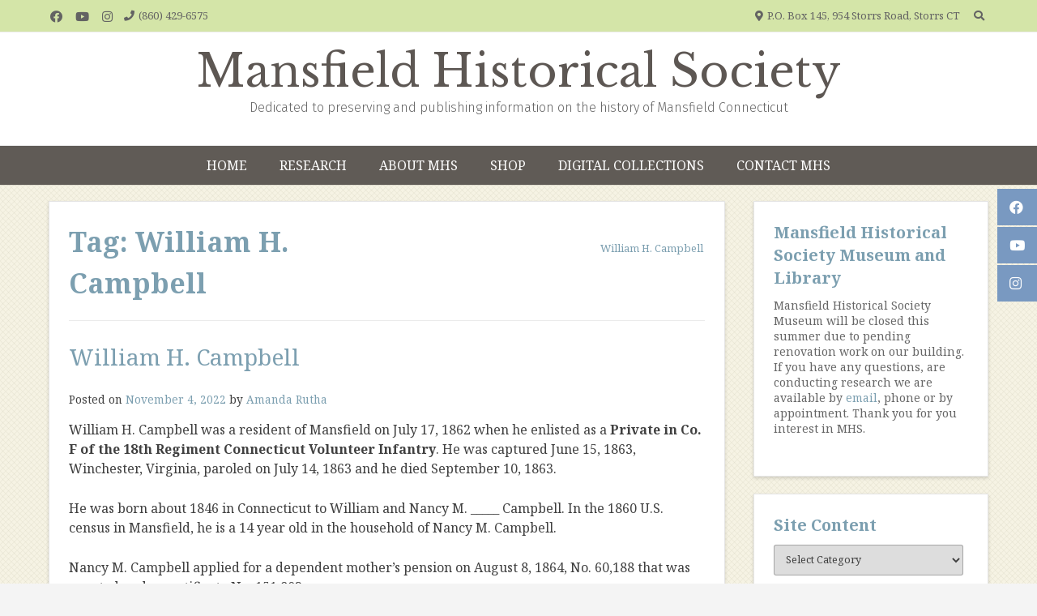

--- FILE ---
content_type: text/css
request_url: https://mansfieldct-history.org/wp-content/themes/overlay/style.css?ver=6.9
body_size: 17642
content:
/*
Theme Name: Overlay
Theme URI: https://kairaweb.com/wordpress-theme/overlay/
Author: Kaira
Author URI: https://kairaweb.com/
Description: Overlay draws back the curtain on web development, giving everyone the ability to build their own beautiful website from scratch (with no coding knowledge needed). Whether you’re ready to expand your eCommerce store by integrating WooCommerce, or simply want a hassle-free tool to launch your blog or company website quickly, the Overlay theme is for you. With a focus on both beauty, simplicity and back-end functionality, Overlay’s core strengths lie in its ability to deliver advanced design solutions in an intuitive way that users of all experience levels can understand and implement. It's lightweight, fast, and incredibly customizable, empowering entrepreneurs and professionals alike with the ability to tweak and optimize everything from page layout options to more advanced customizations and spacing to full color settings. Want to be found by the right people, at the right time? We’ve got you — Overlay integrates with the top WordPress analytics plugins to bring customers to you with SEO-enhanced pages and content that plug into your social media pages effortlessly. Do we cater to the mobile workforce and on-the-go public? Sure! The Overlay theme is fully responsive across all devices, maintaining visual and operational integrity, whether people are viewing your website on a tablet, smartphone or desktop. To extend the theme even further, we’ve ensured that Overlay integrates with top WordPress plugins such as WooCommerce, Easy Digital Downloads, Elementor and other useful WordPress extensions. Ready to build your beautiful website? Head over here for more information and to download the Overlay theme: https://kairaweb.com/wordpress-theme/overlay/
Version: 10.4.8
Requires at least: 4.7
Tested up to: 5.6
Requires PHP: 7.0
License: GNU General Public License v2 or later
License URI: http://www.gnu.org/licenses/gpl-2.0.html
Text Domain: overlay
Tags: blog, e-commerce, portfolio, grid-layout, one-column, two-columns, three-columns, four-columns, left-sidebar, right-sidebar, custom-background, custom-colors, custom-header, custom-logo, custom-menu, editor-style, featured-image-header, featured-images, flexible-header, footer-widgets, full-width-template, rtl-language-support, theme-options, threaded-comments, translation-ready, block-styles, wide-blocks

This theme, like WordPress, is licensed under the GPL.
Use it to make something cool, have fun, and share what you've learned with others.

Overlay is based on Underscores https://underscores.me/, (C) 2012-2017 Automattic, Inc.
Underscores is distributed under the terms of the GNU GPL v2 or later.

Normalizing styles have been helped along thanks to the fine work of
Nicolas Gallagher and Jonathan Neal https://necolas.github.io/normalize.css/
*/
/*--------------------------------------------------------------
>>> TABLE OF CONTENTS:
----------------------------------------------------------------
# Normalize
# Typography
# Elements
# Forms
# Navigation
	## Links
	## Menus
# Accessibility
# Alignments
# Clearings
# Widgets
# Content
	## Posts and pages
	## Comments
# Infinite scroll
# Media
	## Captions
	## Galleries
--------------------------------------------------------------*/
/*--------------------------------------------------------------
# Normalize
--------------------------------------------------------------*/
/* normalize.css v8.0.0 | MIT License | github.com/necolas/normalize.css */

/* Document
	 ========================================================================== */

/**
 * 1. Correct the line height in all browsers.
 * 2. Prevent adjustments of font size after orientation changes in iOS.
 */

html {
	line-height: 1.15; /* 1 */
	-webkit-text-size-adjust: 100%; /* 2 */
}

/* Sections
	 ========================================================================== */

/**
 * Remove the margin in all browsers.
 */

body {
	margin: 0;
}

/* Grouping content
	 ========================================================================== */

/**
 * 1. Add the correct box sizing in Firefox.
 * 2. Show the overflow in Edge and IE.
 */

hr {
	box-sizing: content-box; /* 1 */
	height: 0; /* 1 */
	overflow: visible; /* 2 */
}

/**
 * 1. Correct the inheritance and scaling of font size in all browsers.
 * 2. Correct the odd `em` font sizing in all browsers.
 */

pre {
	font-family: monospace, monospace; /* 1 */
	font-size: 1em; /* 2 */
}

/* Text-level semantics
	 ========================================================================== */

/**
 * Remove the gray background on active links in IE 10.
 */

a {
	background-color: transparent;
}

/**
 * 1. Remove the bottom border in Chrome 57-
 * 2. Add the correct text decoration in Chrome, Edge, IE, Opera, and Safari.
 */

abbr[title] {
	border-bottom: none; /* 1 */
	text-decoration: underline; /* 2 */
	text-decoration: underline dotted; /* 2 */
}

/**
 * Add the correct font weight in Chrome, Edge, and Safari.
 */

b,
strong {
	font-weight: bolder;
}

/**
 * 1. Correct the inheritance and scaling of font size in all browsers.
 * 2. Correct the odd `em` font sizing in all browsers.
 */

code,
kbd,
samp {
	font-family: monospace, monospace; /* 1 */
	font-size: 1em; /* 2 */
}

/**
 * Add the correct font size in all browsers.
 */

small {
	font-size: 80%;
}

/**
 * Prevent `sub` and `sup` elements from affecting the line height in
 * all browsers.
 */

sub,
sup {
	font-size: 75%;
	line-height: 0;
	position: relative;
	vertical-align: baseline;
}

sub {
	bottom: -0.25em;
}

sup {
	top: -0.5em;
}

/* Embedded content
	 ========================================================================== */

/**
 * Remove the border on images inside links in IE 10.
 */

img {
	border-style: none;
}

/* Forms
	 ========================================================================== */

/**
 * 1. Change the font styles in all browsers.
 * 2. Remove the margin in Firefox and Safari.
 */

button,
input,
optgroup,
select,
textarea {
	font-family: inherit; /* 1 */
	font-size: 100%; /* 1 */
	line-height: 1.15; /* 1 */
	margin: 0; /* 2 */
}

/**
 * Show the overflow in IE.
 * 1. Show the overflow in Edge.
 */

button,
input { /* 1 */
	overflow: visible;
}

/**
 * Remove the inheritance of text transform in Edge, Firefox, and IE.
 * 1. Remove the inheritance of text transform in Firefox.
 */

button,
select { /* 1 */
	text-transform: none;
}

/**
 * Correct the inability to style clickable types in iOS and Safari.
 */

button,
[type="button"],
[type="reset"],
[type="submit"] {
	-webkit-appearance: button;
}

/**
 * Remove the inner border and padding in Firefox.
 */

button::-moz-focus-inner,
[type="button"]::-moz-focus-inner,
[type="reset"]::-moz-focus-inner,
[type="submit"]::-moz-focus-inner {
	border-style: none;
	padding: 0;
}

/**
 * Restore the focus styles unset by the previous rule.
 */

button:-moz-focusring,
[type="button"]:-moz-focusring,
[type="reset"]:-moz-focusring,
[type="submit"]:-moz-focusring {
	outline: 1px dotted ButtonText;
}

/**
 * Correct the padding in Firefox.
 */

fieldset {
	padding: 0.35em 0.75em 0.625em;
}

/**
 * 1. Correct the text wrapping in Edge and IE.
 * 2. Correct the color inheritance from `fieldset` elements in IE.
 * 3. Remove the padding so developers are not caught out when they zero out
 *		`fieldset` elements in all browsers.
 */

legend {
	box-sizing: border-box; /* 1 */
	color: inherit; /* 2 */
	display: table; /* 1 */
	max-width: 100%; /* 1 */
	padding: 0; /* 3 */
	white-space: normal; /* 1 */
}

/**
 * Add the correct vertical alignment in Chrome, Firefox, and Opera.
 */

progress {
	vertical-align: baseline;
}

/**
 * Remove the default vertical scrollbar in IE 10+.
 */

textarea {
	overflow: auto;
}

/**
 * 1. Add the correct box sizing in IE 10.
 * 2. Remove the padding in IE 10.
 */

[type="checkbox"],
[type="radio"] {
	box-sizing: border-box; /* 1 */
	padding: 0; /* 2 */
}

/**
 * Correct the cursor style of increment and decrement buttons in Chrome.
 */

[type="number"]::-webkit-inner-spin-button,
[type="number"]::-webkit-outer-spin-button {
	height: auto;
}

/**
 * 1. Correct the odd appearance in Chrome and Safari.
 * 2. Correct the outline style in Safari.
 */

[type="search"] {
	-webkit-appearance: textfield; /* 1 */
	outline-offset: -2px; /* 2 */
}

/**
 * Remove the inner padding in Chrome and Safari on macOS.
 */

[type="search"]::-webkit-search-decoration {
	-webkit-appearance: none;
}

/**
 * 1. Correct the inability to style clickable types in iOS and Safari.
 * 2. Change font properties to `inherit` in Safari.
 */

::-webkit-file-upload-button {
	-webkit-appearance: button; /* 1 */
	font: inherit; /* 2 */
}

/* Interactive
	 ========================================================================== */

/*
 * Add the correct display in Edge, IE 10+, and Firefox.
 */

details {
	display: block;
}

/*
 * Add the correct display in all browsers.
 */

summary {
	display: list-item;
}

/* Misc
	 ========================================================================== */

/**
 * Add the correct display in IE 10+.
 */

template {
	display: none;
}

/**
 * Add the correct display in IE 10.
 */

[hidden] {
	display: none;
}

/*--------------------------------------------------------------
# Typography
--------------------------------------------------------------*/
body,
button,
input,
select,
optgroup,
textarea {
	color: #404040;
	font-family: sans-serif;
	font-size: 16px;
	line-height: 1.5;
}

h1, h2, h3, h4, h5, h6 {
	clear: both;
}

p {
	margin: 0 0 25px;
}

dfn, cite, em, i {
	font-style: italic;
}

blockquote {
	margin: 0 1.5em;
}

address {
	margin: 0 0 1.5em;
}

pre {
	background: #eee;
	font-family: "Courier 10 Pitch", Courier, monospace;
	font-size: 15px;
	font-size: 0.9375rem;
	line-height: 1.6;
	margin-bottom: 1.6em;
	max-width: 100%;
	overflow: auto;
	padding: 1.6em;
}

code, kbd, tt, var {
	font-family: Monaco, Consolas, "Andale Mono", "DejaVu Sans Mono", monospace;
	font-size: 15px;
	font-size: 0.9375rem;
}

abbr, acronym {
	border-bottom: 1px dotted #666;
	cursor: help;
}

mark, ins {
	background: #fff9c0;
	text-decoration: none;
}

big {
	font-size: 125%;
}

/*--------------------------------------------------------------
# Elements
--------------------------------------------------------------*/
html {
	box-sizing: border-box;
}

*,
*:before,
*:after {
	/* Inherit box-sizing to make it easier to change the property for components that leverage other behavior; see https://css-tricks.com/inheriting-box-sizing-probably-slightly-better-best-practice/ */
	box-sizing: inherit;
}

body {
	background: #fff;
	/* Fallback for when there is no custom background color defined. */
}

hr {
	background-color: #ccc;
	border: 0;
	height: 1px;
	margin-bottom: 1.5em;
}

ul, ol {
	margin: 0 0 1.5em 20px;
	padding: 0 0 0 20px;
}

ul {
	list-style: disc;
}

ol {
	list-style: decimal;
}

li > ul,
li > ol {
	margin-bottom: 5px;
	margin-left: 20px;
    padding-left: 5px;
}

dt {
	font-weight: bold;
}

dd {
	margin: 0 1.5em 1.5em;
}

img {
	height: auto;
	/* Make sure images are scaled correctly. */
	max-width: 100%;
	/* Adhere to container width. */
}

figure {
	margin: 1em 0;
	/* Extra wide images within figure tags don't overflow the content area. */
}

table {
	margin: 0 0 1.5em;
	width: 100%;
}

/* Heading Defaults
h1 - 2em
h2 - 1.5em
h3 - 1.17em
h4 - body size
h5 - 0.83em
h6 - 0.67em */

.heading-prop-1 h1 {
	font-size: 2em;
	margin: 0 0 0.67em;
}
.heading-prop-1 h2 {
	font-size: 1.5em;
}
.heading-prop-1 h3 {
	font-size: 1.17em;
}
.heading-prop-1 h4 {
	font-size: 1em;
}
.heading-prop-1 h5 {
	font-size: 0.83em;
}
.heading-prop-1 h6 {
	font-size: 0.67em;
}

.heading-prop-2 h1 {
	font-size: 2.4em;
}
.heading-prop-2 h2 {
	font-size: 2.1em;
}
.heading-prop-2 h3 {
	font-size: 1.9em;
}
.heading-prop-2 h4 {
	font-size: 1.4em;
}
.heading-prop-2 h5 {
	font-size: 1.1em;
}
.heading-prop-2 h6 {
	font-size: 0.9em;
}

.heading-prop-3 h1 {
	font-size: 3em;
}
.heading-prop-3 h2 {
	font-size: 2.7em;
}
.heading-prop-3 h3 {
	font-size: 2.2em;
}
.heading-prop-3 h4 {
	font-size: 1.8em;
}
.heading-prop-3 h5 {
	font-size: 1.4em;
}
.heading-prop-3 h6 {
	font-size: 1em;
}

.heading-prop-4 h1 {
	font-size: 3.8em;
}
.heading-prop-4 h2 {
	font-size: 3.3em;
}
.heading-prop-4 h3 {
	font-size: 2.7em;
}
.heading-prop-4 h4 {
	font-size: 2.1em;
}
.heading-prop-4 h5 {
	font-size: 1.8em;
}
.heading-prop-4 h6 {
	font-size: 1.4em;
}

h1, h2, h3 {
	margin: 0 0 0.67em;
}
h4 {
	margin: 0 0 0.87em;
}
h5, h6 {
	margin: 0 0 1.4em;
}

/*--------------------------------------------------------------
# Forms
--------------------------------------------------------------*/
button,
input[type="button"],
input[type="reset"],
input[type="submit"] {
	border: 1px solid rgba(0, 0, 0, 0.1);
    border-radius: 2px;
    box-shadow: 0 1px 0 rgba(255, 255, 255, 0.4) inset, 0 1px 2px rgba(0, 0, 0, 0.06);
	margin: 0;
	padding: 5px 10px;
}

button:hover,
input[type="button"]:hover,
input[type="reset"]:hover,
input[type="submit"]:hover {
	border-color: #ccc #bbb #aaa;
}

button:active, button:focus,
input[type="button"]:active,
input[type="button"]:focus,
input[type="reset"]:active,
input[type="reset"]:focus,
input[type="submit"]:active,
input[type="submit"]:focus {
	border-color: #aaa #bbb #bbb;
}

input[type="text"],
input[type="email"],
input[type="url"],
input[type="password"],
input[type="search"],
input[type="number"],
input[type="tel"],
input[type="range"],
input[type="date"],
input[type="month"],
input[type="week"],
input[type="time"],
input[type="datetime"],
input[type="datetime-local"],
input[type="color"],
textarea {
	border: 1px solid rgba(0, 0, 0, 0.25);
    border-radius: 3px;
    padding: 8px 10px 9px;
    font-family: 'Open Sans', sans-serif;
    font-size: 0.9em;
}

input[type="text"]:focus,
input[type="email"]:focus,
input[type="url"]:focus,
input[type="password"]:focus,
input[type="search"]:focus,
input[type="number"]:focus,
input[type="tel"]:focus,
input[type="range"]:focus,
input[type="date"]:focus,
input[type="month"]:focus,
input[type="week"]:focus,
input[type="time"]:focus,
input[type="datetime"]:focus,
input[type="datetime-local"]:focus,
input[type="color"]:focus,
textarea:focus {
	border: 1px solid rgba(0, 0, 0, 0.55);
}

select {
	border: 1px solid rgba(0, 0, 0, 0.25);
    border-radius: 3px;
    padding: 8px 10px 9px;
    font-family: 'Open Sans', sans-serif;
    font-size: 0.9em;
}

textarea {
	width: 100%;
	min-height: 150px;
}

#comments .comment-form input.submit {
	display: inline-block;
	vertical-align: middle;
	background-color: rgba(0, 0, 0, 0.1);
    border: 1px solid rgba(0, 0, 0, 0.1);
    border-radius: 2px;
    box-shadow: 0 1px 0 rgba(255, 255, 255, 0.4) inset, 0 1px 2px rgba(0, 0, 0, 0.06);
    padding: 10px 25px 12px;
    margin: 15px 0 0;
    font-size: 0.9em;
	font-weight: inherit;
	color: inherit;
}

/*--------------------------------------------------------------
## Links
--------------------------------------------------------------*/
a {
	color: #7999c1;
	text-decoration: none;
}

/* a:visited {
	color: #475fe4;
} */

a:hover, a:focus, a:active {
	color: #4373b0;
}

a:focus {
	outline: thin dotted;
}

a:hover, a:active {
	outline: 0;
}

/*--------------------------------------------------------------
## Main Navigation
--------------------------------------------------------------*/
.main-navigation {
	display: block;
}

.main-navigation ul {
	/* display: none; */
	list-style: none;
	margin: 0;
	padding: 0;
}

.main-navigation ul ul {
	box-shadow: 0 2px 4px rgba(0, 0, 0, 0.18);
	float: left;
	position: absolute;
	top: 100%;
	left: -999em;
	z-index: 99;
}

.main-navigation ul ul ul {
	left: -999em;
	top: 0;
}

.main-navigation ul ul li:hover > ul,
.main-navigation ul ul li.focus > ul {
	left: 100%;
}

.main-navigation ul ul a {
	min-width: 200px;
	white-space: nowrap;
	text-align: left;
}

.main-navigation ul li:hover > ul,
.main-navigation ul li.focus > ul {
	left: auto;
}

.main-navigation li {
	float: left;
	position: relative;
}
.main-navigation ul ul li {
    width: 100%;
}

.main-navigation a {
	display: block;
	text-decoration: none;
	padding: 12px 18px;
	color: inherit;
}
.main-navigation.overlay-nav-block a {
	padding: 12px 7px;
}
.main-navigation.overlay-nav-block ul ul a {
	padding: 12px 18px;
}

.menu-dropdown-btn {
	display: none;
}

.main-navigation.main-nav-full-width ul#overlay-main-menu,
.main-navigation.main-nav-full-width #overlay-main-menu > ul,
.main-navigation.main-nav-center {
	display: flex;
}
.main-navigation.main-nav-center.main-nav-full-width {
	display: block;
}
.main-navigation.main-nav-full-width ul#overlay-main-menu li,
.main-navigation.main-nav-full-width #overlay-main-menu > ul > li {
	float: none;
	flex-grow: 1;
	text-align: center;
}

/* Small menu. */
.menu-toggle {
	box-shadow: none;
	font-size: 16px;
}
.menu-toggle,
.main-navigation.toggled ul,
.main-menu-close {
	display: none;
}

.site-main .comment-navigation, .site-main
.posts-navigation, .site-main
.post-navigation {
	margin: 0 0 1.5em;
	overflow: hidden;
}

.comment-navigation .nav-previous,
.posts-navigation .nav-previous,
.post-navigation .nav-previous {
	float: left;
	width: 50%;
}

.comment-navigation .nav-next,
.posts-navigation .nav-next,
.post-navigation .nav-next {
	float: right;
	text-align: right;
	width: 50%;
}

/* ---- Menu Switch Class ---- */
.main-navigation .nav-switch ul {
    left: auto;
    right: -999em;
}
.main-navigation li.nav-switch:hover > ul,
.main-navigation li.nav-switch.focus > ul {
    left: auto;
    right: 0;
    display: block;
}
.main-navigation li.nav-switch ul li:hover > ul,
.main-navigation li.nav-switch ul li.focus > ul {
    left: auto;
    right: 100%;
    display: block;
}
.main-navigation li.nav-sub-switch:hover > ul,
.main-navigation li.nav-sub-switch.focus > ul {
    left: auto;
    right: 100%;
    display: block;
}
.main-navigation li.nav-sub-switch-all:hover > ul,
.main-navigation li.nav-sub-switch-all.focus > ul,
.main-navigation li.nav-sub-switch-all ul li:hover > ul,
.main-navigation li.nav-sub-switch-all ul li.focus > ul {
    left: auto;
    right: 100%;
    display: block;
}

/*--------------------------------------------------------------
# Accessibility
--------------------------------------------------------------*/
/* Text meant only for screen readers. */
.screen-reader-text {
	border: 0;
	clip: rect(1px, 1px, 1px, 1px);
	clip-path: inset(50%);
	height: 1px;
	margin: -1px;
	overflow: hidden;
	padding: 0;
	position: absolute !important;
	width: 1px;
	word-wrap: normal !important; /* Many screen reader and browser combinations announce broken words as they would appear visually. */
}
.screen-reader-text:focus {
	background-color: #f1f1f1;
	border-radius: 3px;
	box-shadow: 0 0 2px 2px rgba(0, 0, 0, 0.6);
	clip: auto !important;
	clip-path: none;
	color: #21759b;
	display: block;
	font-size: 13px;
	font-weight: bold;
	height: auto;
	left: 5px;
	line-height: normal;
	padding: 15px 23px 14px;
	text-decoration: none;
	top: 5px;
	width: auto;
	z-index: 100000;
	/* Above WP toolbar. */
}
/* Do not show the outline on the skip link target. */
#content[tabindex="-1"]:focus {
	outline: 0;
}

/*--------------------------------------------------------------
# Alignments
--------------------------------------------------------------*/
.alignleft {
	display: inline;
	float: left;
	margin-right: 1.5em;
}
.alignright {
	display: inline;
	float: right;
	margin-left: 1.5em;
}
.aligncenter {
	clear: both;
	display: block;
	margin-left: auto;
	margin-right: auto;
}

/*--------------------------------------------------------------
# Clearings
--------------------------------------------------------------*/
.clear:before,
.clear:after,
.entry-content:before,
.entry-content:after,
.comment-content:before,
.comment-content:after,
.site-header:before,
.site-header:after,
.site-content:before,
.site-content:after,
.site-footer:before,
.site-footer:after {
	content: "";
	display: table;
	table-layout: fixed;
}
.clear:after,
.entry-content:after,
.comment-content:after,
.site-bar:after,
.site-header:after,
.main-navigation ul:after,
.site-content:after,
.site-footer:after {
	display: block;
	content: '';
	clear: both;
}

/*--------------------------------------------------------------
# Widget Area
--------------------------------------------------------------*/
.widget-area .widget-title {
	font-size: 20px;
	margin: 0 0 10px;
	padding: 0;
	color: #404040;
}
.widget-area .widget {
    margin: 0 0 50px;
}
.widget-area .widget:last-child {
	margin: 0;
}
.widget-area .widget ul {
    margin: 0;
    padding: 0;
}
.widget-area .widget ul li {
    margin: 0 0 2px;
    padding: 0;
    list-style-type: none;
}
.widget-area .widget ul ul {
    padding: 0 0 0 15px;
    margin: 0 0 5px;
}

.widget select {
	max-width: 100%;
}

.overlay-widget-underline .widget-title,
.site-footer .overlay-widget-underline .widget-title {
	border-bottom: 1px solid rgba(0, 0, 0, 0.12);
    padding-bottom: 10px;
	margin: 0 0 15px;
}
.overlay-widget-dotline .widget-title,
.site-footer .overlay-widget-dotline .widget-title {
	border-bottom: 1px dashed rgba(0, 0, 0, 0.12);
	padding-bottom: 10px;
	margin: 0 0 15px;
}

.overlay-widget-shortline .widget-title,
.site-footer .overlay-widget-shortline .widget-title {
	position: relative;
    padding-bottom: 12px;
    margin: 0 0 18px;
}
.overlay-widget-shortline .widget-title::after,
.site-footer .overlay-widget-shortline .widget-title::after {
	background-color: rgba(0, 0, 0, 0.1);
	display: block;
	content: '';
	width: 20%;
    height: 2px;
	position: absolute;
	bottom: 0;
	left: 0;
}

.overlay-widget-sideline .widget-title,
.site-footer .overlay-widget-sideline .widget-title {
	position: relative;
	padding-left: 14px;
}
.overlay-widget-sideline .widget-title::after,
.site-footer .overlay-widget-sideline .widget-title::after {
	background-color: rgba(0, 0, 0, 0.1);
	display: block;
	content: '';
	width: 2px;
	height: 100%;
	position: absolute;
	top: 0;
	left: 0;
}
.overlay-widget-shortline.widgets-centered .widget-title::after,
.site-footer .overlay-widget-shortline.widgets-centered .widget-title::after {
	left: 50%;
    margin: 0 0 0 -10%;
}

.overlay-widget-boxed .widget,
.site-footer .overlay-widget-boxed .widget {
	box-shadow: 0 0 0 1px rgba(0, 0, 0, 0.16);
    border-radius: 4px;
    padding: 12px 15px 20px;
}
.overlay-widget-boxed .widget-title,
.site-footer .overlay-widget-boxed .widget-title {
	background-color: #FFF;
    margin: -28px 0 15px;
    width: fit-content;
    padding: 0 8px;
}
.overlay-widget-boxed .widget ul li,
.site-footer .overlay-widget-boxed .widget ul li {
    box-shadow: 0 1px 0 rgba(0, 0, 0, 0.12);
    padding: 8px 0;
}
.overlay-widget-boxed .widget ul li:last-child,
.site-footer .overlay-widget-boxed .widget ul li:last-child {
	box-shadow: none;
}

.widget-area.widgets-centered .widget,
.site-footer .widgets-centered .widget {
	text-align: center
}
.widget-area.widgets-centered .widget-title,
.site-footer .widgets-centered .widget-title {
	margin-left: auto;
	margin-right: auto;
}

/* ---- Sticky Widget Area ---- */
body.enable-sticky-widgets .widget-area.widget-area-sticky {
	position: relative;
	align-self: stretch;
}
body.enable-sticky-widgets .sticky-widget-area.stuck {
    background-color: #FFF;
	position: fixed;
    top: 20px;
    z-index: 15;
}
body.enable-sticky-widgets.admin-bar .sticky-widget-area.stuck {
	top: 52px;
}
body.enable-sticky-widgets .sticky-surpassed {
    position: absolute !important;
    bottom: 0 !important;
}

/* ---- Floating Sidebar Control ---- */
.floating-sidebar-control {
	display: none;
}
.floating-sidebar-control {
    position: absolute;
    top: 2px;
    background-color: #CCC;
    box-shadow: none;
    color: #FFF;
    padding: 10px 12px;
    outline: none;
    cursor: pointer;
}
.floating-sidebar-control::before {
    display: inline-block;
    font-style: normal;
    font-variant: normal;
    text-rendering: auto;
    -webkit-font-smoothing: antialiased;
    font-family: "Font Awesome 5 Free";
    font-weight: 900;
    content: "\f067";
}
body.page-template-floating-right-sidebar .floating-sidebar-control,
body.page-template-floating-left-sidebar .floating-sidebar-control,
body.page-template-default.overlay-page-frs .floating-sidebar-control,
body.page-template-default.overlay-page-fls .floating-sidebar-control,

body.blog.overlay-blog-frs .floating-sidebar-control,
body.blog.overlay-blog-fls .floating-sidebar-control,
body.archive.overlay-blog-frs .floating-sidebar-control,
body.archive.overlay-blog-fls .floating-sidebar-control,
body.search-results.overlay-blog-search-frs .floating-sidebar-control,
body.search-results.overlay-blog-search-fls .floating-sidebar-control,
body.single-post.overlay-blog-post-frs .floating-sidebar-control,
body.single-post.overlay-blog-post-fls .floating-sidebar-control {
	display: block;
}
body.page-template-floating-right-sidebar .floating-sidebar-control,
body.page-template-default.overlay-page-frs .floating-sidebar-control,
body.blog.overlay-blog-frs .floating-sidebar-control,
body.archive.overlay-blog-frs .floating-sidebar-control,
body.search-results.overlay-blog-search-frs .floating-sidebar-control,
body.single-post.overlay-blog-post-frs .floating-sidebar-control {
	left: -38px;
	border-radius: 3px 0 0 3px;
}
body.page-template-floating-left-sidebar .floating-sidebar-control,
body.page-template-default.overlay-page-fls .floating-sidebar-control,
body.blog.overlay-blog-fls .floating-sidebar-control,
body.archive.overlay-blog-fls .floating-sidebar-control,
body.search-results.overlay-blog-search-fls .floating-sidebar-control,
body.single-post.overlay-blog-post-fls .floating-sidebar-control {
	right: -38px;
	border-radius: 0 3px 3px 0;
}

body.show-floating-sidebar .floating-sidebar-control::before,
body.show-floating-sidebar .floating-sidebar-control::before {
    content: "\f068";
}

/*--------------------------------------------------------------
# Content
--------------------------------------------------------------*/
/* ---- Site Globals ---- */
.overlay-menu-rightside #page {
	position: relative;
	right: 0;

	-webkit-transition: right 0.4s ease 0s;
     -moz-transition: right 0.4s ease 0s;
      -ms-transition: right 0.4s ease 0s;
       -o-transition: right 0.4s ease 0s;
          transition: right 0.4s ease 0s;
}
.overlay-menu-leftside #page {
	position: relative;
	left: 0;

	-webkit-transition: left 0.4s ease 0s;
     -moz-transition: left 0.4s ease 0s;
      -ms-transition: left 0.4s ease 0s;
       -o-transition: left 0.4s ease 0s;
          transition: left 0.4s ease 0s;
}

.site-boxed {
	box-shadow: 0 2px 4px rgba(0, 0, 0, 0.15);
	max-width: 1200px;
	margin: 0 auto;
}
.site-container {
	max-width: 1200px;
	margin: 0 auto;
	padding: 0 20px;
}

/* ---- Site Top Bar ---- */
.site-header .site-bar {
	font-size: 13px;
}
.site-bar .site-container {
    position: relative;
}
.site-bar a {
	color: inherit;
}
.site-bar-inner {
	padding: 5px 0;
	display: flex;
	align-items: center;
	position: relative;
	z-index: 5;
}
.site-bar-left {
	flex: 1.8;
	display: flex;
    align-items: center;
}
.site-bar-right {
	justify-content: flex-end;
	flex: 1;
	display: flex;
    align-items: center;
}
.site-bar-text i {
    margin: 0 2px 0 0;
}

.site-topbar-switch .site-bar-left,
.site-bottombar-switch .site-bar-left {
	order: 2;
	justify-content: flex-end;
}
.site-topbar-switch .site-bar-right,
.site-bottombar-switch .site-bar-right {
	order: 1;
	justify-content: flex-start;
}

.site-bar .social-icon {
    font-size: 20px;
    padding: 2px;
    display: inline-block;
    vertical-align: middle;
}

/* ---- Site Top Menu ---- */
.menu-top-bar-menu-container {
    display: inline-block;
}
#overlay-topbar-menu,
#overlay-bottombar-menu {
	margin: 0;
	padding: 0;
}
#overlay-topbar-menu li,
#overlay-bottombar-menu li {
	display: inline-block;
	margin: 0;
	padding: 0;
	list-style-type: none;
}
#overlay-topbar-menu li a,
#overlay-bottombar-menu li a {
	display: block;
	padding: 3px 4px;
}
.site-footer #overlay-topbar-menu li a,
.site-footer #overlay-bottombar-menu li a {
	padding: 0 4px;
}

/* ---- Site Loader ---- */
.overlay-site-loading {
	overflow: hidden;
}
.overlay-site-loader {
	position: fixed;
	width: 100%;
	height: 100%;
	z-index: 9999999;
	background-color: #FFF;
}
.overlay-loader-default .s-loader {
    width: 56px;
    height: 56px;
	border: 7px solid rgba(0, 82, 236, 0.25);
    border-top-color: #7999c1;
    border-radius: 50%;
    position: relative;
    animation: loader-rotate 1.2s linear infinite;
    top: 50%;
    margin: -28px auto 0 auto;
}
.overlay-loader-1 .s-loader {
	width: 56px;
    height: 56px;
    border: 6px solid #7999c1;
    border-right-color: transparent;
    border-radius: 50%;
    position: relative;
    animation: loader-rotate 1.2s linear infinite;
    top: 50%;
    margin: -28px auto 0 auto;
}
.overlay-loader-1 .s-loader::after {
    content: '';
    width: 6px;
    height: 6px;
    background-color: #7999c1;
    border-radius: 50%;
    position: absolute;
    top: 2px;
    left: 37px;
}
.overlay-loader-2 .s-loader {
    width: 56px;
    height: 56px;
    border: 7px solid transparent;
    border-top-color: #7999c1;
    border-bottom-color: #7999c1;
    border-radius: 50%;
    position: relative;
    animation: loader-rotate 1.2s linear infinite;
    top: 50%;
    margin: -28px auto 0 auto;
}
.overlay-loader-3 .s-loader {
    width: 56px;
    height: 56px;
    border: 4px solid #7999c1;
    border-radius: 50%;
    position: relative;
    animation: loader-scale 1.2s ease-out infinite;
    top: 50%;
    margin: -28px auto 0 auto;
}
.overlay-loader-4::after {
    content: "";
    position: absolute;
    top: 0;
    left: 0;
    width: 15px;
    height: 15px;
    background-color: #7999c1;
    animation: corners 3.4s ease both infinite
}
.overlay-loader-4.sl-border {
	border: 0 !important;
}

.overlay-loader-default.small .s-loader,
.overlay-loader-1.small .s-loader,
.overlay-loader-2.small .s-loader,
.overlay-loader-3.small .s-loader {
	width: 30px;
	height: 30px;
	border-width: 3px;
	margin: -15px auto 0;
}
.overlay-loader-1.small .s-loader::after {
	top: 2px;
    left: 21px;
    width: 3px;
    height: 3px;
}
.overlay-loader-default.large .s-loader,
.overlay-loader-1.large .s-loader,
.overlay-loader-2.large .s-loader,
.overlay-loader-3.large .s-loader {
	width: 120px;
	height: 120px;
	margin: -60px auto 0;
}
.overlay-loader-1.large .s-loader::after {
	top: 10px;
    left: 90px;
}
.overlay-site-loader.sl-border {
	border: 6px solid rgba(0, 0, 0, 0.08);
}

@keyframes loader-rotate {
	0% {
	  transform: rotate(0); }
	100% {
	  transform: rotate(360deg);
	}
}
@keyframes loader-scale {
	0% {
	  transform: scale(0);
	  opacity: 0; }
	50% {
	  opacity: 1; }
	100% {
	  transform: scale(1);
	  opacity: 0;
	}
}
@keyframes corners {
    6% {
        width: 140px;
        height: 15px
    }
    25% {
        width: 15px;
        height: 15px;
        left: calc(100% - 15px);
        top: 0
    }
    31% {
        height: 140px
    }
    50% {
        height: 15px;
        top: calc(100% - 15px);
        left: calc(100% - 15px)
    }
    56% {
        width: 140px
    }
    75% {
        width: 15px;
        left: 0;
        top: calc(100% - 15px)
    }
    81% {
        height: 140px
    }
}

/* ---- Site Header ---- */
.site-header-inner {
	padding: 5px 0;
}

.site-title {
	margin: 0;
	padding: 0;
}
.site-description {
	margin: 0;
	padding: 0;
}
.site-logo-align {
	display: inline-block;
}
.site-logo-align-inner {
	display: flex;
	align-items: center;
}
.align-items-top .site-logo-align-inner {
	align-items: flex-start;
}
.align-items-middle .site-logo-align-inner {
	align-items: center;
}
.align-items-bottom .site-logo-align-inner {
	align-items: flex-end;
}
.site-branding .site-logo-align img {
	display: block;
	margin: 0 0 -6px;
}

/* ---- Site Search ---- */
button.header-search {
	background: none;
    box-shadow: none;
	border: 0;
	margin: 0;
    padding: 5px;
	font-size: inherit;
	cursor: pointer;
    color: inherit;
}
.overlay-topbar-one button.header-search,
.overlay-topbar-two button.header-search {
    font-size: 15px;
}

.overlay-search-slide .header-search-block {
    border: 1px solid rgba(0, 0, 0, 0.12);
	border-top: 0;
    box-shadow: 0 2px 5px rgba(0, 0, 0, 0.1);
	position: absolute;
    bottom: 100px;
    right: 25px;
    padding: 12px;
	z-index: 3;
	width: 300px;
	
	-webkit-transition: bottom 0.3s ease 0s;
     -moz-transition: bottom 0.3s ease 0s;
      -ms-transition: bottom 0.3s ease 0s;
       -o-transition: bottom 0.3s ease 0s;
          transition: bottom 0.3s ease 0s;
}
.overlay-search-fade .header-search-block {
	border: 1px solid rgba(0, 0, 0, 0.12);
    box-shadow: 0 2px 5px rgba(0, 0, 0, 0.1);
	position: absolute;
    top: -100px;
	right: 25px;
	width: 240px;
    padding: 12px;
	opacity: 0;
	
	-webkit-transition: opacity 0.3s ease 0.2s;
     -moz-transition: opacity 0.3s ease 0.2s;
      -ms-transition: opacity 0.3s ease 0.2s;
       -o-transition: opacity 0.3s ease 0.2s;
          transition: opacity 0.3s ease 0.2s;
}

.overlay-search-always .header-search-block {
	margin: 0 0 0 12px;
	width: 160px;
}

.overlay-search-full .header-search-block,
.overlay-search-full-txt .header-search-block {
    border-radius: 5px;
    box-shadow: 0 0 8px rgba(0, 0, 0, 0.7);
    position: fixed;
    top: -400px;
    left: 20%;
    width: 60%;
    padding: 25px;
	opacity: 0;
	z-index: 999;
	
	-webkit-transition: opacity 0.3s ease 0.2s;
     -moz-transition: opacity 0.3s ease 0.2s;
      -ms-transition: opacity 0.3s ease 0.2s;
       -o-transition: opacity 0.3s ease 0.2s;
          transition: opacity 0.3s ease 0.2s;
}
.overlay-search-full-txt .header-search-block {
	background: none !important;
	box-shadow: none;
}
.header-search-overlay {
    background-color: rgba(0, 0, 0, 0.6);
	position: fixed;
    width: 1px;
    height: 1px;
    top: 0;
    right: 0;
	z-index: 998;
	opacity: 0;

	-webkit-transition: opacity 0.3s ease 0.2s;
     -moz-transition: opacity 0.3s ease 0.2s;
      -ms-transition: opacity 0.3s ease 0.2s;
       -o-transition: opacity 0.3s ease 0.2s;
          transition: opacity 0.3s ease 0.2s;
}

.header-search-block .search-field {
    font-size: 13px;
    margin: 0;
    padding: 5px 8px;
    border: 1px solid rgba(0, 0, 0, 0.18);
    border-radius: 0;
    background-color: #FFF;
    width: 100%;
    font-weight: 200;
    outline: none;
    color: inherit;
    box-sizing: border-box;
}
.overlay-search-full .header-search-block .search-field {
    border-radius: 4px;
	font-size: 18px;
    padding: 10px 15px;
}
.overlay-search-full-txt .header-search-block .search-field {
	border: 0;
    background: none;
    color: #FFF;
    font-size: 5em;
}
.overlay-search-full-txt .header-search-block .search-field::placeholder {
	color: rgba(255, 255, 255, 0.75);
}
.header-search-block .search-submit {
    display: none;
}

.show-site-search .overlay-search-slide .header-search-block {
	bottom: -57px;
}
.show-site-search .overlay-search-fade .header-search-block {
	top: 80px;
	opacity: 1;
}
.show-site-search .overlay-search-full .header-search-block {
	top: 100px;
	opacity: 1;
}
.show-site-search .overlay-search-full-txt .header-search-block {
	top: 60px;
	opacity: 1;
}
.show-site-search .header-search-overlay {
	display: block;
	width: 100%;
    height: 100%;
	opacity: 1;
}

.site-bar-inner.site-bottombar-centerall,
.site-bottombar-centerall .site-bar-left,
.site-bottombar-centerall .site-bar-right {
	display: block;
}
.site-bottombar-centerall .site-bar-left > *,
.site-bottombar-centerall .site-bar-right > * {
	display: inline-block;
    margin: 0 6px;
}

.site-bar-center {
	flex: 1;
}
.site-bar-center .social-icon {
	margin: 0 6px;
}

.overlay-bottombar-one.site-bottombar-switch .site-bar-left {
	order: 1;
	justify-content: initial;
}
.overlay-bottombar-one.site-bottombar-switch .site-bar-center {
	order: 2;
}
.overlay-bottombar-one.site-bottombar-switch .site-bar-right {
	order: 3;
	justify-content: flex-end;
}

/* ---- Top Bar Spacing / RTL ---- */
.site-bar-left > a,
.site-bar-left > ul,
.site-bar-left > span,
.site-bar-left > div,
.site-bar-left > button,
.site-topbar-switch .site-bar-right > a,
.site-topbar-switch .site-bar-right > ul,
.site-topbar-switch .site-bar-right > span,
.site-topbar-switch .site-bar-right > div,
.site-topbar-switch .site-bar-right > button,
.site-bottombar-switch .site-bar-right > a,
.site-bottombar-switch .site-bar-right > ul,
.site-bottombar-switch .site-bar-right > span,
.site-bottombar-switch .site-bar-right > div,
.site-bottombar-switch .site-bar-right > button {
    margin: 0 12px 0 0;
}
.site-bar-right > a,
.site-bar-right > ul,
.site-bar-right > span,
.site-bar-right > div,
.site-bar-right > button,
.site-topbar-switch .site-bar-left > a,
.site-topbar-switch .site-bar-left > ul,
.site-topbar-switch .site-bar-left > span,
.site-topbar-switch .site-bar-left > div,
.site-topbar-switch .site-bar-left > button,
.site-bottombar-switch .site-bar-left > a,
.site-bottombar-switch .site-bar-left > ul,
.site-bottombar-switch .site-bar-left > span,
.site-bottombar-switch .site-bar-left > div,
.site-bottombar-switch .site-bar-left > button {
    margin: 0 0 0 12px;
}

/* ---- Site Content Elements - Content Area / Widget Area ---- */
.site-container.site-content {
	padding-top: 40px;
	padding-bottom: 40px;

}
.site-container.site-content .site-content-inner {
	display: flex;
	width: 100%;
	/* align-items: flex-start; */
}

.overlay-site-full-width-blocked.overlay-break-content .site-container.site-content .site-content-inner {
	align-items: flex-start;
}

/* ---- Custom Header ---- */
.custom-header-wrap {
	background-color: #f2f2f2;
}
.custom-header-wrap iframe,
.custom-header-wrap img,
.custom-header-wrap video {
	display: block;
	height: auto;
	max-width: 100%;
	width: 100%;
}

/* ---------------- Templates ---------------- */
/* ---- Default ---- */
.content-area {
	width: 75%;
}
.widget-area {
	width: 25%;
}

body.page-template-right-sidebar.overlay-break-content .content-area,
body.page-template-default.overlay-site-full-width-blocked.overlay-break-content.overlay-page-rs .content-area,
body.overlay-site-full-width-blocked.overlay-break-content.overlay-blog-rs .content-area,
body.overlay-site-full-width-blocked.overlay-break-content.overlay-blog-post-rs .content-area,
body.overlay-site-full-width-blocked.overlay-break-content.overlay-blog-search-rs .content-area {
	width: 72%;
	margin: 0 3% 0 0;
}
body.page-template-left-sidebar.overlay-break-content .content-area,
body.page-template-default.overlay-site-full-width-blocked.overlay-break-content.overlay-page-ls .content-area,
body.overlay-site-full-width-blocked.overlay-break-content.overlay-blog-ls .content-area,
body.overlay-site-full-width-blocked.overlay-break-content.overlay-blog-post-ls .content-area,
body.overlay-site-full-width-blocked.overlay-break-content.overlay-blog-search-ls .content-area {
	width: 72%;
	margin: 0 0 0 3%;
}

/* ---- Left Sidebar ---- */
body.page-template-left-sidebar .content-area,
body.page-template-default.overlay-page-ls .content-area,
body.overlay-blog-ls .content-area,
body.overlay-blog-post-ls .content-area,
body.overlay-blog-search-ls .content-area {
	order: 2;
}
body.page-template-left-sidebar .widget-area,
body.page-template-default.overlay-page-ls .widget-area,
body.overlay-blog-ls .widget-area,
body.overlay-blog-post-ls .widget-area,
body.overlay-blog-search-ls .widget-area {
	order: 1;
}

/* ---- Full Width ---- */
.content-area-full,
body.page-template-full-width .content-area,
body.page-template-floating-right-sidebar .content-area,
body.page-template-floating-left-sidebar .content-area {
	width: 100% !important;
	margin: 0;
}

/* ---- Floating Right Sidebar ---- */
body.page-template-floating-right-sidebar .widget-area,
body.page-template-default.overlay-page-frs .widget-area,
body.blog.overlay-blog-frs .widget-area,
body.archive.overlay-blog-frs .widget-area,
body.search-results.overlay-blog-search-frs .widget-area,
body.single-post.overlay-blog-post-frs .widget-area {
	position: fixed;
    width: 320px;
	top: 100px;
    bottom: 100px;
	right: -320px;
	z-index: 9;

	-webkit-transition: right 0.4s ease 0.14s;
     -moz-transition: right 0.4s ease 0.14s;
      -ms-transition: right 0.4s ease 0.14s;
       -o-transition: right 0.4s ease 0.14s;
          transition: right 0.4s ease 0.14s;
}

/* ---- Floating Left Sidebar ---- */
body.page-template-floating-left-sidebar .widget-area,
body.page-template-default.overlay-page-fls .widget-area,
body.blog.overlay-blog-fls .widget-area,
body.archive.overlay-blog-fls .widget-area,
body.search-results.overlay-blog-search-fls .widget-area,
body.single-post.overlay-blog-post-fls .widget-area {
	position: fixed;
	width: 320px;
    top: 100px;
    bottom: 100px;
	left: -320px;
	z-index: 9;

	-webkit-transition: left 0.4s ease 0.14s;
     -moz-transition: left 0.4s ease 0.14s;
      -ms-transition: left 0.4s ease 0.14s;
       -o-transition: left 0.4s ease 0.14s;
          transition: left 0.4s ease 0.14s;
}

body.page-template-floating-right-sidebar .widget-area .widget-area-inner,
body.page-template-default.overlay-page-frs .widget-area .widget-area-inner,
body.blog.overlay-blog-frs .widget-area .widget-area-inner,
body.archive.overlay-blog-frs .widget-area .widget-area-inner,
body.search-results.overlay-blog-search-frs .widget-area .widget-area-inner,
body.single-post.overlay-blog-post-frs .widget-area .widget-area-inner,
body.page-template-floating-left-sidebar .widget-area .widget-area-inner,
body.page-template-default.overlay-page-fls .widget-area .widget-area-inner,
body.blog.overlay-blog-fls .widget-area .widget-area-inner,
body.archive.overlay-blog-fls .widget-area .widget-area-inner,
body.search-results.overlay-blog-search-fls .widget-area .widget-area-inner,
body.single-post.overlay-blog-post-fls .widget-area .widget-area-inner {
    height: 100%;
    overflow-y: scroll;
}

body.page-template-floating-right-sidebar.show-floating-sidebar .site-content-inner .widget-area,
body.page-template-default.overlay-page-frs.show-floating-sidebar .site-content-inner .widget-area,
body.blog.overlay-blog-frs.show-floating-sidebar .site-content-inner .widget-area,
body.archive.overlay-blog-frs.show-floating-sidebar .site-content-inner .widget-area,
body.search-results.overlay-blog-search-frs.show-floating-sidebar .site-content-inner .widget-area,
body.single-post.overlay-blog-post-frs.show-floating-sidebar .site-content-inner .widget-area {
    right: 0;
}
body.page-template-floating-left-sidebar.show-floating-sidebar .site-content-inner .widget-area,
body.page-template-default.overlay-page-fls.show-floating-sidebar .site-content-inner .widget-area,
body.blog.overlay-blog-fls.show-floating-sidebar .site-content-inner .widget-area,
body.archive.overlay-blog-fls.show-floating-sidebar .site-content-inner .widget-area,
body.search-results.overlay-blog-search-fls.show-floating-sidebar .site-content-inner .widget-area,
body.single-post.overlay-blog-post-fls.show-floating-sidebar .site-content-inner .widget-area {
    left: 0;
}

/* ---------------- Padding ---------------- */
/* ---- Default ---- */
body.page-template-default.overlay-page-rs .content-area,

body.blog.overlay-blog-rs .content-area,
body.single.overlay-blog-post-rs .content-area,
body.archive.overlay-blog-rs .content-area,
body.search-results.overlay-blog-search-rs .content-area,

body.overlay-site-boxed .content-area,
body.overlay-site-full-width .content-area,
body.page-template-right-sidebar.overlay-site-full-width-blocked.overlay-joined-content .content-area {
	padding-right: 25px;
}
body.page-template-default.overlay-page-rs .widget-area,

body.blog.overlay-blog-rs .widget-area,
body.single.overlay-blog-post-rs .widget-area,
body.archive.overlay-blog-rs .widget-area,
body.search-results.overlay-blog-search-rs .widget-area,

body.overlay-site-boxed .widget-area,
body.overlay-site-full-width .widget-area,
body.page-template-right-sidebar.overlay-site-full-width-blocked.overlay-joined-content .widget-area {
	padding-left: 25px;
}

/* ---- Left Sidebar ---- */
body.page-template-default.overlay-page-ls .content-area,

body.blog.overlay-blog-ls .content-area,
body.single.overlay-blog-post-ls .content-area,
body.archive.overlay-blog-ls .content-area,
body.search-results.overlay-blog-search-ls .content-area,

body.page-template-left-sidebar .content-area,
body.overlay-blog-ls .content-area,
body.search-results.overlay-blog-search-ls .content-area,
body.overlay-blog-post-ls .content-area,
body.overlay-site-full-width-blocked.overlay-joined-content.overlay-page-ls .content-area {
	padding-right: 0;
	padding-left: 25px;
}
body.page-template-default.overlay-page-ls .widget-area,

body.blog.overlay-blog-ls .widget-area,
body.single.overlay-blog-post-ls .widget-area,
body.archive.overlay-blog-ls .widget-area,
body.search-results.overlay-blog-search-ls .widget-area,

body.page-template-left-sidebar .widget-area,
body.overlay-blog-ls .widget-area,
body.search-results.overlay-blog-search-ls .widget-area,
body.overlay-blog-post-ls .widget-area,
body.overlay-site-full-width-blocked.overlay-joined-content.overlay-page-ls .widget-area {
	padding-left: 0;
	padding-right: 25px;
}

/* ---- All Round Padding ---- */
body.page-template-floating-left-sidebar .widget-area,
body.page-template-floating-right-sidebar .widget-area,

body.page-template-default.overlay-page-frs .widget-area,
body.page-template-default.overlay-page-fls .widget-area,

body.blog.overlay-blog-frs .widget-area,
body.blog.overlay-blog-fls .widget-area,
body.single-post.overlay-blog-post-frs .widget-area,
body.single-post.overlay-blog-post-fls .widget-area,
body.archive.overlay-blog-frs .widget-area,
body.archive.overlay-blog-fls .widget-area,
body.search-results.overlay-blog-search-frs .widget-area,
body.search-results.overlay-blog-search-fls .widget-area,

body.overlay-site-full-width-blocked.overlay-joined-content .site-content-inner,

body.overlay-site-full-width-blocked.overlay-break-content .content-area,
body.overlay-site-full-width-blocked.overlay-break-content .widget-area,

body.overlay-site-full-width-blocked.overlay-break-content .widget-area.widgets-apart .widget,

body.overlay-site-full-width-blocked.overlay-joined-content.break-blog-blocks .site-content-inner .overlay-blog-left .post-inner .post-content,
body.overlay-site-full-width-blocked.overlay-joined-content.break-blog-blocks .site-content-inner .overlay-blog-right .post-inner .post-content,
body.overlay-site-full-width-blocked.overlay-joined-content.break-blog-blocks .site-content-inner .overlay-blog-alt .post-inner .post-content,
body.overlay-site-full-width-blocked.overlay-joined-content.break-blog-blocks .site-content-inner .overlay-blog-top .post-inner .post-content {
	padding: 25px;
}

/* ---- Full Width & Floating Sidebars ---- */
.site-content-inner .content-area.content-area-full,
body.page-template-full-width .content-area,
body.overlay-blog-fw .content-area,
body.overlay-blog-post-fw .content-area,
body.page-template-floating-right-sidebar .content-area,
body.page-template-floating-left-sidebar .content-area,
body.overlay-site-full-width-blocked.overlay-joined-content .content-area.content-area-full,
body.overlay-site-full-width-blocked.overlay-break-content .widget-area.widgets-apart,

body.overlay-site-full-width-blocked.overlay-joined-content.break-blog-blocks .site-content-inner,
body.overlay-site-full-width-blocked.overlay-joined-content.break-blog-blocks .site-content-inner article {
	padding: 0;
}

/* ---- Site Content Elements - Content Area / Widget Area END ---- */

.custom-header-wrap .site-container,
.custom-header-wrap .site-container-full {
	position: relative;
}

.overlay-banner-img {
	position: relative;
	background-repeat: no-repeat;
	background-position: center center;
	background-size: cover;
}
.overlay-banner-img img {
	display: block;
	width: 100%;
	height: auto;
}

.overlay-banner-img-overlay {
	background-color: rgba(0, 0, 0, 0.3);
	position: absolute;
	top: 0;
	bottom: 0;
	left: 0;
	right: 0;
}
.custom-header-wrap .overlay-banner-img-overlay {
	left: 20px;
	right: 20px;
}

/* ---- Title & Breadcrumbs ---- */
.overlay-pagetitle-default {
    box-shadow: 0 1px rgba(0, 0, 0, 0.08);
	display: flex;
    align-items: baseline;
    margin: 0 0 24px;
    padding: 0 0 20px;
}
.overlay-pagetitle-other {
    box-shadow: 0 1px rgba(0, 0, 0, 0.08);
	display: flex;
	flex-direction: column-reverse;
	margin: 0 0 24px;
    padding: 0 0 20px;
}
.overlay-pagetitle-banner {
	background-color: rgba(0, 0, 0, 0.04);
    box-shadow: 0 1px rgba(0, 0, 0, 0.1), 0 -1px 0 rgba(255, 255, 255, 1) inset;
}
.overlay-pagetitle-banner .site-container {
	display: flex;
    align-items: baseline;
    padding: 15px 20px 15px;
}
.custom-header-pagetitle {
	position: absolute;
    display: flex;
    align-items: center;
    top: 0;
    bottom: 0;
    left: 20px;
    right: 20px;
}
.custom-header-wrap .site-container-full .custom-header-pagetitle,
.custom-header-wrap .site-container-full .overlay-banner-img-overlay,
.overlay-banner-wrap .custom-header-pagetitle {
	left: 0;
    right: 0;
}
.overlay-pagetitle-cheader {
	width: 100%;
    text-align: center;
    color: #FFF;
}

.overlay-page-title .overlay-h-title {
	flex: 1;
	margin: 0;
	padding: 0;
	font-size: 34px;
}
.overlay-breadcrumbs {
	flex: 1;
	text-align: right;
	font-size: 0.8em;
	margin: 0 2px 0 0;
}
.overlay-pagetitle-other .overlay-breadcrumbs {
	margin: 0 0 10px;
	text-align: inherit;
}
.overlay-pagetitle-cheader .overlay-breadcrumbs {
	text-align: inherit;
	margin: 5px 0 0;
}
.overlay-pagetitle-cheader .overlay-breadcrumbs a {
	color: inherit;
	opacity: 0.8;
}
.overlay-pagetitle-default .overlay-breadcrumbs > span:last-child,
.overlay-pagetitle-banner .overlay-breadcrumbs > span:last-child {
	margin-right: 0 !important;
}
.overlay-pagetitle-other .overlay-breadcrumbs > span:first-child {
	margin-left: 0 !important;
}

body.overlay-noedit .edit-link {
	display: none !important;
}

/* ---- Site Footer ---- */
.site-footer .site-bar {
	font-size: 13px;
}
.site-bar .social-icon {
	font-size: 15px;
}
.site-footer-inner {
	padding: 45px 0;
}

.site-footer .widget-title {
	font-size: 20px;
    margin: 0 0 10px;
    padding: 0;
}

.site-footer-inner .widget ul {
    margin: 0;
    padding: 0;
}
.site-footer-inner .widget ul li {
    margin: 0 0 4px;
    padding: 0;
    display: block;
    float: none;
}

.overlay-bottombar-fullcart .site-header-cart .widget_shopping_cart {
	display: block;
}
.overlay-bottombar-nofullcart .site-header-cart .widget_shopping_cart {
	display: none !important;
}

.scroll-to-top {
	display: flex;
	background-color: rgba(0, 0, 0, 0.6);
	box-shadow: 0 0 0 1px rgba(0, 0, 0, 0.4) inset;
	border-radius: 2px;
	color: #FFF;
	font-size: 20px;
	cursor: pointer;
	height: 44px;
	position: fixed;
	bottom: 35px;
    right: 9px;
	width: 44px;
    align-items: center;
    justify-content: center;
    padding: 0;
	z-index: 999;
	opacity: 0;

	-webkit-transition: all 0.3s ease 0s;
     -moz-transition: all 0.3s ease 0s;
      -ms-transition: all 0.3s ease 0s;
       -o-transition: all 0.3s ease 0s;
          transition: all 0.3s ease 0s;
}
.scroll-to-top.btt-show {
	opacity: 1;
}
.scroll-to-top.overlay-bttb-round {
	border-radius: 50%;
}
.scroll-to-top.overlay-bttb-none {
	background: none;
	box-shadow: none;
	color: #222;
    font-size: 3em;
}

/* ---- Side Social Icons ---- */
.overlay-side-social {
	position: fixed;
	top: 233px;
	right: 0;
	z-index: 996;
}
.overlay-side-social.overlay-icons-sideleft {
	right: auto;
	left: 0;
}
.overlay-side-social .social-icon {
	position: relative;
    background-color: #d4d4d4;
	display: block;
	margin: 0 0 2px;
	color: #FFF;
	
	-webkit-transition: all 0.3s ease 0s;
     -moz-transition: all 0.3s ease 0s;
      -ms-transition: all 0.3s ease 0s;
       -o-transition: all 0.3s ease 0s;
          transition: all 0.3s ease 0s;
}
.overlay-side-social.overlay-icons-sideright .social-icon {
	padding: 10px 19px 10px 15px;
	right: -4px;
}
.overlay-side-social.overlay-icons-sideleft .social-icon {
	padding: 10px 15px 10px 19px;
	left: -4px;
}
.overlay-side-social.overlay-icons-sideright .social-icon:hover {
	right: 0;
}
.overlay-side-social.overlay-icons-sideleft .social-icon:hover {
	left: 0;
}

.overlay-side-social.overlay-sideicons-scroll {
	position: absolute;
}

.overlay-side-social.overlay-icons-sideright.overlay-side-social-rounded .social-icon {
	border-radius: 8px 0 0 8px;
}
.overlay-side-social.overlay-icons-sideleft.overlay-side-social-rounded .social-icon {
	border-radius: 0 8px 8px 0;
}
.overlay-side-social.overlay-side-social-round .social-icon {
	border-radius: 50%;
    padding: 10px 15px;
	right: 2px;
}
.overlay-side-social.overlay-icons-sideleft.overlay-side-social-round .social-icon {
	left: 2px;
}
.overlay-side-social.overlay-icons-sideright.overlay-side-social-round .social-icon:hover {
	right: 6px;
}
.overlay-side-social.overlay-icons-sideleft.overlay-side-social-round .social-icon:hover {
	left: 6px;
}

/*--------------------------------------------------------------
## Blog Lists & Search Results
--------------------------------------------------------------*/
.overlay-list article.type-post,
.overlay-list article.type-page {
	margin: 0 0 25px;
	padding: 0 0 25px;
}
.post-no-img {
	display: none;
}
.post-img a,
.post-img a img {
	display: block;
}
.post-content .entry-meta,
.post-content .entry-footer {
	font-size: 0.85em;
}
.post-content .entry-footer span {
	margin: 0 10px 0 0;
}
.post-content .entry-content {
	margin: 15px 0 0;
}
body.page .entry-content,
body.single-post .entry-content {
	margin: 0;
}
.overlay-list article .entry-title {
	font-size: 28px;
	margin: 0 0 22px;
	font-weight: 500;
}

.overlay-list.overlay-blog-left article.type-post .post-inner,
.overlay-list.overlay-blog-left article.type-page .post-inner,
.overlay-list.overlay-blog-right article.type-post .post-inner,
.overlay-list.overlay-blog-right article.type-page .post-inner,
.overlay-list.overlay-blog-alt article.type-post .post-inner,
.overlay-list.overlay-blog-alt article.type-page .post-inner {
	display: flex;
	align-items: flex-start;
}
.overlay-list.overlay-blog-left.overlay-blog-vcenter article.type-post .post-inner,
.overlay-list.overlay-blog-left.overlay-blog-vcenter article.type-page .post-inner,
.overlay-list.overlay-blog-right.overlay-blog-vcenter article.type-post .post-inner,
.overlay-list.overlay-blog-right.overlay-blog-vcenter article.type-page .post-inner,
.overlay-list.overlay-blog-alt.overlay-blog-vcenter article.type-post .post-inner,
.overlay-list.overlay-blog-alt.overlay-blog-vcenter article.type-page .post-inner {
	align-items: center;
}
.overlay-list.overlay-blog-left .post-img,
.overlay-list.overlay-blog-right .post-img,
.overlay-list.overlay-blog-alt .post-img {
	width: 30%;
}
.overlay-list.overlay-blog-left .post-content,
.overlay-list.overlay-blog-right .post-content,
.overlay-list.overlay-blog-alt .post-content {
	width: 70%;
}
.overlay-list .post-content.no-thumbnail {
	width: 100%;
}
.post-img.prop-img {
	background-repeat: no-repeat;
    background-position: center center;
    background-size: cover;
}
.post-img.prop-img img,
.post-no-img img {
	display: block;
	width: 100%;
	height: auto;
	margin: 0;
}
.post-inner.prop-img-round .post-img {
	border-radius: 50%;
}

.overlay-readmore-btn {
	display: block;
    width: fit-content;
    margin: 10px 0 0;
    background-color: rgba(0, 0, 0, 0.1);
    border: 1px solid rgba(0, 0, 0, 0.1);
    border-radius: 2px;
    box-shadow: 0 1px 0 rgba(255, 255, 255, 0.4) inset, 0 1px 2px rgba(0, 0, 0, 0.06);
    padding: 8px 20px 10px;
    font-size: 0.9em;
    font-weight: inherit;
    color: inherit;
}
.overlay-blog-top-center .overlay-readmore-btn {
	margin: 10px auto 0;
}

/* ---- Left Layout ---- */
.overlay-list.overlay-blog-left .post-content {
	padding: 0 0 0 25px;
}

/* ---- Right Layout ---- */
.overlay-list.overlay-blog-right .post-img {
	order: 2;
}
.overlay-list.overlay-blog-right .post-content {
	order: 1;
	padding: 0 25px 0 0;
}

/* ---- Alternate Layout ---- */
.blog-alt-even .post-img {
	order: 2;
}
.blog-alt-even .post-content {
	order: 1;
	padding: 0 25px 0 0;
}
.overlay-blog-left .blog-alt-even .post-img {
	order: 1;
}
.blog-alt-odd .post-content {
	padding: 0 0 0 25px;
}

/* ---- No Img ---- */
.overlay-list.overlay-blog-left .post-content.no-thumbnail,
.overlay-list.overlay-blog-right .post-content.no-thumbnail,
.overlay-list.overlay-blog-alt .post-content.no-thumbnail {
	padding: 0;
}

/* ---- Top Layout ---- */
.overlay-list.overlay-blog-top .post-img {
	margin: 0 0 20px;
}
.overlay-list.overlay-blog-top.overlay-blog-top-center article,
.overlay-list.overlay-blog-grid.overlay-blog-top-center article,
.overlay-list.overlay-blog-tile.overlay-blog-top-center article {
	text-align: center;
}

/* ---- Grid Layout ---- */
.overlay-list.overlay-blog-grid.loading-blocks {
	background-image: url(images/loader.gif);
	background-repeat: no-repeat;
	background-position: center center;
}
.overlay-list.overlay-blog-grid.loading-blocks .overlay-list-inner {
	height: 400px !important;
	visibility: hidden;
}
.overlay-list.overlay-blog-grid .overlay-list-inner {
	display: flex;
	flex-wrap: wrap;
	margin: 0 -8px;
}

.overlay-blog-grid article.blog-grid-block {
	box-shadow: none !important;
	padding: 0 8px !important;
	margin: 0 0 16px;
}
.overlay-blog-grid article.blog-grid-block .post-content {
	padding: 15px;
}

/* ---- Tile Layout ---- */
.overlay-blog-tile article.blog-grid-block {
	box-shadow: 0 0 0 1px rgba(0, 0, 0, 0.08) !important;
	margin: 0;
	padding: 0;
	float: left;
}
.overlay-blog-tile article.blog-grid-block .post-inner {
	position: relative;
	overflow: hidden;
}
.overlay-blog-tile article.blog-grid-block .post-content {
	background-color: #FFF;
	position: absolute;
	display: flex;
	align-items: center;
	height: 100%;
	width: 100%;
	overflow-y: scroll;
	/* visibility: hidden; */

	-webkit-transition: all 0.6s ease 0s;
     -moz-transition: all 0.6s ease 0s;
      -ms-transition: all 0.6s ease 0s;
       -o-transition: all 0.6s ease 0s;
          transition: all 0.6s ease 0s;
}
.overlay-blog-tile article.blog-grid-block .post-content-inner {
	width: 100%;
	max-height: 100%;
	padding: 20px 40px;
}
.overlay-blog-tile article.blog-grid-block .post-content .entry-footer {
	margin-bottom: 25px;
}
.overlay-blog-tile .post-no-img {
	display: block;
}

/* -- Animations In -- */
.overlay-blog-tile article.blog-grid-block .post-content.overlay-tile-slide-bottom {
	left: 0;
	bottom: -110%;
}
.overlay-blog-tile article.blog-grid-block:hover .post-content.overlay-tile-slide-bottom {
	bottom: 0;
}
.overlay-blog-tile article.blog-grid-block .post-content.overlay-tile-slide-left {
	right: 100%;
    top: 0;
}
.overlay-blog-tile article.blog-grid-block:hover .post-content.overlay-tile-slide-left {
	right: 0;
}
.overlay-blog-tile article.blog-grid-block .post-content.overlay-tile-slide-right {
	left: 100%;
    top: 0;
}
.overlay-blog-tile article.blog-grid-block:hover .post-content.overlay-tile-slide-right {
	left: 0;
}
.overlay-blog-tile article.blog-grid-block .post-content.overlay-tile-fade {
	top: 0;
	left: 0;
	opacity: 0;
}
.overlay-blog-tile article.blog-grid-block:hover .post-content.overlay-tile-fade {
	opacity: 1;
}
.overlay-blog-tile article.blog-grid-block .post-content.overlay-tile-grow {
	top: 0;
	left: 0;
	opacity: 0;
	transform: scale(0.6);
}
.overlay-blog-tile article.blog-grid-block:hover .post-content.overlay-tile-grow {
	opacity: 1;
	transform: scale(1);
}
.overlay-blog-tile article.blog-grid-block .post-content.overlay-tile-grow-out {
	top: 0;
	left: 0;
	opacity: 0;
	transform: scale(1.4);
}
.overlay-blog-tile article.blog-grid-block:hover .post-content.overlay-tile-grow-out {
	opacity: 1;
	transform: scale(1);
}
/* -- Animations In -- */

.overlay-list.overlay-blog-tile.overlay-blog-top-center .entry-footer span {
	margin: 0 5px;
}
.overlay-list.overlay-blog-tile.overlay-blog-top-center .entry-footer span.comments-link {
	display: block;
}

/* ---- Columns ---- */
.overlay-list.overlay-grid-2 .overlay-list-inner > article.type-post,
.overlay-list.overlay-grid-2 .overlay-list-inner > article.type-page {
	width: 50%;
}
.overlay-list.overlay-grid-3 .overlay-list-inner > article.type-post,
.overlay-list.overlay-grid-3 .overlay-list-inner > article.type-page {
	width: 33.3333%;
}
.overlay-list.overlay-grid-4 .overlay-list-inner > article.type-post,
.overlay-list.overlay-grid-4 .overlay-list-inner > article.type-page {
	width: 25%;
}
.overlay-list.overlay-grid-5 .overlay-list-inner > article.type-post,
.overlay-list.overlay-grid-5 .overlay-list-inner > article.type-page {
	width: 20%;
}

/* -- Round -- */
.overlay-blog-grid.posts-round .has-post-thumbnail .post-inner,
.overlay-blog-top.posts-round .has-post-thumbnail .post-inner {
	padding-top: 20px;
}
.overlay-blog-grid.posts-round .post-img,
.overlay-blog-top.posts-round .post-img {
	margin: 0 20px;
}
.overlay-blog-tile.posts-round .post-inner,
.overlay-blog-tile.posts-round .post-inner .post-content,
.overlay-blog-left.posts-round .post-img,
.overlay-blog-right.posts-round .post-img,
.overlay-blog-alt.posts-round .post-img,
.overlay-blog-top.posts-round .post-img,
.overlay-blog-grid.posts-round .post-img {
	border-radius: 50%;
}
.overlay-blog-tile.posts-round .post-inner {
	margin: 0 10px 20px;
}
.overlay-blog-tile.posts-round .post-inner .post-content {
	text-align: center;
}
.overlay-blog-tile.posts-round .blog-grid-block {
	box-shadow: none !important;
}
.overlay-blog-tile.posts-round article.blog-grid-block .post-content-inner {
	padding: 40px;
}
.overlay-blog-tile.posts-round article.blog-grid-block .post-content .entry-footer {
	margin-bottom: 40px;
}
.overlay-site-full-width-blocked.break-blog-blocks .overlay-blog-left.posts-round .has-post-thumbnail .post-inner,
.overlay-site-full-width-blocked.break-blog-blocks .overlay-blog-right.posts-round .has-post-thumbnail .post-inner,
.overlay-site-full-width-blocked.break-blog-blocks .overlay-blog-alt.posts-round .has-post-thumbnail .post-inner {
	padding: 20px;
}
.overlay-blog-alt.posts-round article.blog-alt-odd.has-post-thumbnail .post-content,
.overlay-blog-right.posts-round .has-post-thumbnail .post-content {
	padding: 0 0 0 20px !important;
}
.overlay-blog-alt.posts-round article.blog-alt-even.has-post-thumbnail .post-content,
.overlay-blog-right.posts-round .has-post-thumbnail .post-content {
	padding: 0 20px 0 0 !important;
}

/* ---- Image Styles ---- */
/* -- black & White -- */
.overlay-list article .post-img.overlay-imgstyle-bw img,
.overlay-list article .post-img.overlay-imgstyle-bw {
	filter: url("data:image/svg+xml;utf8,<svg xmlns=\'http://www.w3.org/2000/svg\'><filter id=\'grayscale\'><feColorMatrix type=\'matrix\' values=\'0.3333 0.3333 0.3333 0 0 0.3333 0.3333 0.3333 0 0 0.3333 0.3333 0.3333 0 0 0 0 0 1 0\'/></filter></svg>#grayscale"); /* Firefox 3.5+ */
    filter: gray; /* IE6-9 */
	-webkit-filter: grayscale(100%); /* Chrome 19+ & Safari 6+ */
	
	-webkit-transition: all 0.4s ease 0s;
     -moz-transition: all 0.4s ease 0s;
      -ms-transition: all 0.4s ease 0s;
       -o-transition: all 0.4s ease 0s;
          transition: all 0.4s ease 0s;
}
.overlay-list article:hover .post-img.overlay-imgstyle-bw img,
.overlay-list article:hover .post-img.overlay-imgstyle-bw {
	filter: none;
    -webkit-filter: grayscale(0%);
}
/* -- Blur / GrayScale -- */
.overlay-list article .post-img.overlay-imgstyle-bg img,
.overlay-list article .post-img.overlay-imgstyle-bg {
	-webkit-filter: grayscale(0) blur(0);
	filter: grayscale(0) blur(0);

	-webkit-transition: all 0.4s ease-in-out 0s;
     -moz-transition: all 0.4s ease-in-out 0s;
      -ms-transition: all 0.4s ease-in-out 0s;
       -o-transition: all 0.4s ease-in-out 0s;
          transition: all 0.4s ease-in-out 0s;
}
.overlay-list article:hover .post-img.overlay-imgstyle-bg img,
.overlay-list article:hover .post-img.overlay-imgstyle-bg {
	-webkit-filter: grayscale(100%) blur(1px);
	filter: grayscale(100%) blur(1px);
}
/* -- Flash -- */
.overlay-list article:hover .post-img.overlay-imgstyle-flash img,
.overlay-list article:hover .post-img.overlay-imgstyle-flash {
	opacity: 1;
	-webkit-animation: flash 1.5s;
	animation: flash 1.5s;
}
@-webkit-keyframes flash {
	0% {
		opacity: .4;
	}
	100% {
		opacity: 1;
	}
}
@keyframes flash {
	0% {
		opacity: .4;
	}
	100% {
		opacity: 1;
	}
}
/* -- Shine -- */
.overlay-list article .post-img.overlay-imgstyle-shine {
	position: relative;
	overflow: hidden;
}
.overlay-list article .post-img.overlay-imgstyle-shine::before {
	position: absolute;
	top: 0;
	left: -75%;
	z-index: 2;
	display: block;
	content: '';
	width: 50%;
	height: 100%;
	background: -webkit-linear-gradient(left, rgba(255,255,255,0) 0%, rgba(255,255,255,.3) 100%);
	background: linear-gradient(to right, rgba(255,255,255,0) 0%, rgba(255,255,255,.3) 100%);
	-webkit-transform: skewX(-25deg);
	transform: skewX(-25deg);
}
.overlay-list article:hover .post-img.overlay-imgstyle-shine::before {
	-webkit-animation: shine .75s;
	animation: shine .75s;
}
@-webkit-keyframes shine {
	100% {
		left: 125%;
	}
}
@keyframes shine {
	100% {
		left: 125%;
	}
}
/* -- Circle -- */
.overlay-list article .post-img.overlay-imgstyle-circle {
	position: relative;
	overflow: hidden;
}
.overlay-list article .post-img.overlay-imgstyle-circle::before {
	position: absolute;
	top: 50%;
	left: 50%;
	z-index: 2;
	display: block;
	content: '';
	width: 0;
	height: 0;
	background: rgba(255,255,255,.2);
	border-radius: 100%;
	-webkit-transform: translate(-50%, -50%);
	transform: translate(-50%, -50%);
	opacity: 0;
}
.overlay-list article:hover .post-img.overlay-imgstyle-circle::before {
	-webkit-animation: circle .75s;
	animation: circle .75s;
}
@-webkit-keyframes circle {
	0% {
		opacity: 1;
	}
	40% {
		opacity: 1;
	}
	100% {
		width: 200%;
		height: 200%;
		opacity: 0;
	}
}
@keyframes circle {
	0% {
		opacity: 1;
	}
	40% {
		opacity: 1;
	}
	100% {
		width: 200%;
		height: 200%;
		opacity: 0;
	}
}

/* -- Numeric Pagination -- */
.overlay-numeric-navigation {
    margin: 50px 0 0;
    min-height: 40px;
}
.overlay-numeric-navigation ul {
    margin: 0;
    padding: 0;
    text-align: center;
}
.overlay-numeric-navigation li a,
.overlay-numeric-navigation li a:hover,
.overlay-numeric-navigation li.active a,
.overlay-numeric-navigation li.disabled {
    text-decoration:none;
}
.overlay-numeric-navigation li {
    display: inline-block;
	list-style-type: none;
	font-size: 0.85em;
	vertical-align: baseline;
}
.overlay-numeric-navigation.square li a,
.overlay-numeric-navigation.square li a:hover,
.overlay-numeric-navigation.square li.active a,
.overlay-numeric-navigation.square li.disabled,
.overlay-numeric-navigation.squaretxt li a,
.overlay-numeric-navigation.squaretxt li a:hover,
.overlay-numeric-navigation.squaretxt li.active a,
.overlay-numeric-navigation.squaretxt li.disabled {
    border-radius: 3px;
    cursor: pointer;
    padding: 12px;
	color: #FFF;
}
.overlay-numeric-navigation.circle li a,
.overlay-numeric-navigation.circle li a:hover,
.overlay-numeric-navigation.circle li.active a,
.overlay-numeric-navigation.circle li.disabled {
	border-radius: 50%;
    cursor: pointer;
    padding: 5px;
    color: #FFF;
}
.overlay-numeric-navigation.circle li a {
	display: block;
	width: 30px;
	height: 30px;
}
.overlay-numeric-navigation.circle li.prev,
.overlay-numeric-navigation.circle li.next,
.overlay-numeric-navigation.circle li.prev a,
.overlay-numeric-navigation.circle li.next a,
.overlay-numeric-navigation.squaretxt li.prev,
.overlay-numeric-navigation.squaretxt li.next,
.overlay-numeric-navigation.squaretxt li.prev a,
.overlay-numeric-navigation.squaretxt li.next a {
	background: none !important;
	width: auto;
}
.overlay-numeric-navigation.circle li.prev,
.overlay-numeric-navigation.squaretxt li.prev,
.overlay-numeric-navigation.numbers li.prev {
	margin-right: 12px;
}
.overlay-numeric-navigation.circle li.next,
.overlay-numeric-navigation.squaretxt li.next,
.overlay-numeric-navigation.numbers li.next {
	margin-left: 12px;
}

.overlay-numeric-navigation.numbers li {
	font-size: 1.15em;
    margin: 0 4px;
}
.overlay-numeric-navigation.numbers li.prev,
.overlay-numeric-navigation.numbers li.next {
	font-size: 0.8em;
}

/* -- Ajax Load More Pagination -- */
.pag-btn-default .overlay-loadmore,
.pag-btn-two .overlay-loadmore {
    margin: 18px auto 0;
    padding: 10px 24px !important;
    background-color: #f0f0f0;
    border: 1px solid rgba(0, 0, 0, 0.08);
    box-shadow: none;
    border-radius: 2px;
    display: block;
    text-align: center;
    font-size: 13px;
    font-weight: 300;
    letter-spacing: 1px;
	cursor:pointer;
	text-transform: uppercase;
	padding: 10px 0;

    -webkit-transition: background-color 0.2s ease 0s;
     -moz-transition: background-color 0.2s ease 0s;
      -ms-transition: background-color 0.2s ease 0s;
       -o-transition: background-color 0.2s ease 0s;
          transition: background-color 0.2s ease 0s;
}
.pag-btn-one .overlay-loadmore {
    margin: 18px auto 0;
    padding: 10px 24px !important;
    border: 1px solid rgba(0, 0, 0, 0.18);
    color: #7b7b7b;
    box-shadow: none;
    border-radius: 2px;
    display: block;
    text-align: center;
    font-size: 13px;
    font-weight: 300;
    letter-spacing: 1px;
	cursor:pointer;
	text-transform: uppercase;
	padding: 10px 0;

    -webkit-transition: background-color 0.2s ease 0s;
     -moz-transition: background-color 0.2s ease 0s;
      -ms-transition: background-color 0.2s ease 0s;
       -o-transition: background-color 0.2s ease 0s;
          transition: background-color 0.2s ease 0s;
}
.overlay-loadmore.wide {
    width: 100%;
}
.pag-btn-default .overlay-loadmore:hover{
	background-color: #828282;
    color: #f1f1f1;
}
.pag-btn-one .overlay-loadmore:hover{
    border-color: #000;
    color: #000;
}
.overlay-scrollmore {
    padding: 20px 20px 10px;
    position: relative;
}
.overlay-scrollmore::before {
    display: block;
    content: '';
    width: 25px;
    height: 25px;
    border: 2px solid rgba(167, 167, 167, 0.25);
    border-top-color: #7999c1;
    border-radius: 50%;
    position: relative;
    animation: loader-rotate 1.2s linear infinite;
    top: 50%;
    margin: -10px auto 0 auto;
}

/* -- Remove Post Meta -- */
body.blog .entry-meta.overlay-blog-list-remdate .posted-on,
body.archive .entry-meta.overlay-blog-list-remdate .posted-on,
body.search .entry-meta.overlay-blog-list-remdate .posted-on,
body.blog .entry-meta.overlay-blog-list-remauth .byline,
body.archive .entry-meta.overlay-blog-list-remauth .byline,
body.search .entry-meta.overlay-blog-list-remauth .byline,
body.blog .entry-footer.overlay-blog-list-remcats .cat-links,
body.archive .entry-footer.overlay-blog-list-remcats .cat-links,
body.search .entry-footer.overlay-blog-list-remcats .cat-links,
body.blog .entry-footer.overlay-blog-list-remtags .tags-links,
body.archive .entry-footer.overlay-blog-list-remtags .tags-links,
body.search .entry-footer.overlay-blog-list-remtags .tags-links,
body.blog .entry-footer.overlay-blog-list-remcoms .comments-link,
body.archive .entry-footer.overlay-blog-list-remcoms .comments-link,
body.search .entry-footer.overlay-blog-list-remcoms .comments-link,

body.single-post .entry-meta.overlay-blog-post-remdate .posted-on,
body.single-post .entry-meta.overlay-blog-post-remauth .byline,
body.single-post .entry-footer.overlay-blog-post-remcats .cat-links,
body.single-post .entry-footer.overlay-blog-post-remtags .tags-links {
    display: none !important;
}

/*--------------------------------------------------------------
## Blog Single
--------------------------------------------------------------*/
.single-post .entry-meta {
	font-size: 0.85em;
	margin: 0 0 18px;
}
.single-post .entry-footer > span {
	margin: 0 12px 0 0;
	font-size: 0.85em;
}
.single-post .post-thumbnail {
	margin: 0 0 15px;
}
.navigation.post-navigation {
	margin-top: 40px;
	padding: 20px 0 0;
}
.overlay-postnav-barrows .navigation.post-navigation {
	box-shadow: none !important;
	margin: 0;
	padding: 0;
}
.overlay-postnav-barrows .post-navigation .nav-previous {
    position: fixed;
    display: flex;
    top: 50%;
    left: -210px;
    background-color: rgba(0, 0, 0, 0.3);
    width: 250px;
    height: 80px;
    padding: 16px 10px;
    border-radius: 0 50px 50px 0;
    font-size: 28px;
    text-align: right;
    color: #FFF;
    -webkit-transition: all 0.4s ease 0s;
     -moz-transition: all 0.4s ease 0s;
      -ms-transition: all 0.4s ease 0s;
       -o-transition: all 0.4s ease 0s;
          transition: all 0.4s ease 0s;
}
.overlay-postnav-barrows .post-navigation .nav-next {
    position: fixed;
    display: flex;
    top: 50%;
    right: -210px;
    background-color: rgba(0, 0, 0, 0.3);
    width: 250px;
    height: 80px;
    padding: 16px 10px;
    border-radius: 50px 0 0 50px;
    font-size: 28px;
    text-align: left;
    color: #FFF;
    -webkit-transition: all 0.4s ease 0s;
     -moz-transition: all 0.4s ease 0s;
      -ms-transition: all 0.4s ease 0s;
       -o-transition: all 0.4s ease 0s;
          transition: all 0.4s ease 0s;
}
.overlay-postnav-barrows .post-navigation .nav-previous:hover {
    left: 0;
}
.overlay-postnav-barrows .post-navigation .nav-next:hover {
    right: 0;
}
.overlay-postnav-barrows .post-navigation .nav-previous a,
.overlay-postnav-barrows .post-navigation .nav-next a {
	display: flex;
    font-size: 15px;
    align-self: center;
    width: 100%;
    padding: 0 35px 3px 0;
    color: #FFF;
}
.overlay-postnav-barrows .post-navigation .nav-next a {
    padding: 0 0 3px 35px;
}
.overlay-postnav-barrows .post-navigation .nav-previous a::before,
.overlay-postnav-barrows .post-navigation .nav-next a::before {
    display: inline-block;
    font-style: normal;
    font-variant: normal;
    text-rendering: auto;
    -webkit-font-smoothing: antialiased;
    font-family: "Font Awesome 5 Free";
    font-weight: 900;
    position: absolute;
    top: 18px;
    color: #FFF;
}
.overlay-postnav-barrows .post-navigation .nav-previous a::before {
    content: "\f060";
    right: 6px;
    top: 23px;
    font-size: 22px;
    align-self: center;
}
.overlay-postnav-barrows .post-navigation .nav-next a::before {
    content: "\f061";
	left: 6px;
    top: 23px;
    font-size: 22px;
    align-self: center;
}

/* ---- Author Blocks ---- */
/* ---- Style One ---- */
.overlay-authorblock-one,
.overlay-authorblock-three {
    padding: 25px 26px 20px;
	margin: 40px auto 25px;
	display: flex;
}
.overlay-authorblock-one .overlay-authorblock-left,
.overlay-authorblock-three .overlay-authorblock-left {
	min-width: 115px;
    max-width: 200px;
    padding: 8px 15px 0 0;
}
.overlay-authorblock-one .overlay-authorblock-right,
.overlay-authorblock-three .overlay-authorblock-right {
	flex: 1;
}
.overlay-authorblock-one {
	background: none repeat scroll 0 0 rgba(0, 0, 0, 0.025);
    border: 1px solid rgba(0, 0, 0, 0.15);
    border-radius: 4px;
}
.overlay-authorblock-three {
	border-top: 1px solid rgba(0, 0, 0, 0.12);
	border-bottom: 1px solid rgba(0, 0, 0, 0.12);
}
.overlay-authorblock-one .author_name,
.overlay-authorblock-three .author_name {
	font-size: 1.3em;
    font-weight: 600;
    text-transform: capitalize;
}
.overlay-authorblock-one .author_img img,
.overlay-authorblock-three .author_img img {
	border: 1px solid rgba(0, 0, 0, 0.38);
    box-shadow: 0 0 0 4px rgba(0, 0, 0, 0.12);
    border-radius: 50%;
    float: left;
    margin: 0 25px 0 4px;
}
.overlay-authorblock-one .author_links,
.overlay-authorblock-three .author_links {
    font-size: 0.85em;
    text-transform: uppercase;
	letter-spacing: 0.4px;
	color: #cacaca;
}
.overlay-authorblock-one .author_links a,
.overlay-authorblock-three .author_links a {
	margin: 0 5px;
    position: relative;
    top: 1px;
}

/* ---- Style Two ---- */
.overlay-authorblock-two,
.overlay-authorblock-four {
    padding: 25px 20px 20px;
    margin: 40px auto 25px;
    text-align: center;
}
.overlay-authorblock-two {
	background: none repeat scroll 0 0 rgba(0, 0, 0, 0.02);
    border: 1px solid rgba(0, 0, 0, 0.15);
	border-radius: 4px;
}
.overlay-authorblock-four {
	border-top: 1px solid rgba(0, 0, 0, 0.12);
	border-bottom: 1px solid rgba(0, 0, 0, 0.12);
}
.overlay-authorblock-two .author_name,
.overlay-authorblock-four .author_name {
	font-size: 1.6em;
    font-weight: 500;
    text-transform: capitalize;
}
.overlay-authorblock-two .author_details,
.overlay-authorblock-four .author_details {
	max-width: 600px;
    margin: 0 auto 30px;
}
.overlay-authorblock-two .author_img img,
.overlay-authorblock-four .author_img img {
	border: 1px solid rgba(0, 0, 0, 0.38);
    box-shadow: 0 0 0 4px rgba(0, 0, 0, 0.12);
    border-radius: 50%;
    margin: 0 auto 25px;
    display: block;
}
.overlay-authorblock-two .author_links,
.overlay-authorblock-four .author_links{
	font-size: 0.7em;
    text-transform: uppercase;
    letter-spacing: 0.4px;
    color: #cacaca;
}
.overlay-authorblock-two .author_links a,
.overlay-authorblock-four .author_links a {
	margin: 0 10px;
    position: relative;
    top: 1px;
}

/* ---- JetPack ---- */
#jp-relatedposts h3.jp-relatedposts-headline {
    display: block;
    font-size: 25px;
    width: 100%;
    text-align: center;
}
#jp-relatedposts h3.jp-relatedposts-headline em {
	font-weight: 400;
}
#jp-relatedposts .jp-relatedposts-items-visual h4.jp-relatedposts-post-title {
	font-size: 16px;
	line-height: 1.4;
	text-align: center;
}
/* ---- JetPack - Infinite Scroll - Button ---- */
body.infinite-scroll .overlay-list-inner {
    padding-bottom: 60px;
}
body.infinite-scroll .overlay-list-inner #infinite-handle,
body.infinite-scroll .overlay-list-inner .infinite-loader {
    position: absolute;
    bottom: 0;
    left: 50%;
    margin: 0 0 0 -50px;
}
body.infinite-scroll .overlay-list-inner #infinite-handle button {
    box-shadow: none;
}
body.infinite-scroll .overlay-list-inner .infinite-loader {
    margin: 0 0 0 -20px;
}

/*--------------------------------------------------------------
## Posts and pages
--------------------------------------------------------------*/
.sticky {
	display: block;
}

article:last-child {
	box-shadow: none !important;
	margin: 0;
}

.updated:not(.published) {
	display: none;
}

.page-content,
.entry-content,
.entry-summary {
	margin: 1.5em 0 0;
}

.page-links {
	clear: both;
	margin: 0 0 1.5em;
}

/*--------------------------------------------------------------
## Comments
--------------------------------------------------------------*/
.comments-area {
	margin: 20px 0 0;
    padding: 20px 0 0;
}
#comments .comments-title {
	font-size: 1.4em;
}
.comment-content a {
	word-wrap: break-word;
}
.bypostauthor {
	display: block;
}
article time.updated {
	display: none;
}
article time.entry-date.published {
	display: inline;
}

footer.comment-meta {
	position: relative;
}
.comment-list {
	margin: 0;
	padding: 0;
	list-style-type: none;
	clear: both;
}
.comment-list li {
	margin: 0;
	padding: 0 0 10px;
}
.comment-list > li,
.comment-list .children > li {
	box-shadow: 0 1px 0 rgba(0, 0, 0, 0.08);
	padding: 20px 0;
}
.comment-list li:last-child {
	box-shadow: none;
	padding-bottom: 0;
}
.comment-author {
	float: none;
	width: auto;
	margin-left: 55px;
}
.comment-author b.fn {
	display: block;
}
.comment-container {
	margin-left: 65px;
}
.comment-author .avatar {
	border: 2px solid #DCDCDC;
	position: absolute;
	left: 0;
}
.comment-meta cite {
	display: block;
	font-weight: 600;
}
.comment-content {
	margin: 0 0 0 55px;
}
.comment-metadata {
	font-style: italic;
	font-size: 0.75em;
	margin-left: 55px;
	padding: 0 0 4px;
}
.comment .reply {
	text-align: right;
	font-size: 0.8rem;
}
.comments-area label {
	float: left;
	min-width: 10.5%;
	padding: 6px 0 0;
}
.comments-area input[type="text"],
.comments-area input[type="email"],
.comments-area input[type="url"],
.comments-area input[type="password"],
.comments-area input[type="search"] {
	padding: 1%;
	width: 85%;
}
#comments ul {
	margin-left: 2em;
}
#comments li {
	list-style-type: none;
}
.post-password-required input {
	max-width: 280px;
	margin: 0 5px;
}
span.says {
	display: none;
}
.comment-form-cookies-consent input {
	display: inline-block;
	position: relative;
	top: -1px;
}
.comment-form-cookies-consent label {
	display: inline-block;
	float: none;
	margin: 0 0 0 10px;
}
.comment-awaiting-moderation {
	display: block;
    border-radius: 3px;
    font-size: 0.85em;
    margin: 4px 0 12px 55px;
    background-color: rgba(0, 0, 0, 0.06);
    padding: 10px;
    text-align: center;
}
.comment-respond {
	margin: 40px 0 0;
    padding: 20px 0 0;
}
.comment-respond .comment-reply-title {
	margin: 0;
    padding: 0 0 15px;
    font-size: 1.4em;
}
.comments-area.overlay-comtop .comment-respond {
    box-shadow: 0 1px 0 rgba(0, 0, 0, 0.08);
    margin: 0 0 40px;
    padding: 0 0 20px;
}

.overlay-comments-bubble #comments li {
	box-shadow: none;
    padding: 18px 0 0;
}
.overlay-comments-bubble #comments li .children {
	margin-bottom: 25px;
}
.overlay-comments-bubble #comments li article.comment-body {
	box-shadow: 0 0 0 1px rgba(0, 0, 0, 0.12), 0 0 4px rgba(0, 0, 0, 0.3) !important;
    background-color: rgba(0, 0, 0, 0.03);
    border-radius: 3px;
    padding: 15px;
}
.overlay-comments-bubble footer.comment-meta {
	display: flex;
	align-items: baseline;
	margin: 0 0 10px;
}
.overlay-comments-bubble footer.comment-meta .comment-metadata {
	margin: 0;
	flex-grow: 1;
    text-align: right;
}

/* -- Error 404 Page -- */
.error-404 {
	text-align: center;
	padding: 20px 0 80px;
	display: flex;
    flex-direction: column;
}
.error-404 .page-title {
	margin: 0;
    padding: 20px 0 0;
    font-size: 2.2em;
    font-weight: 400;
}
.error-ban-sign .fa-ban {
	font-size: 182px;
	line-height: 1.4;
    opacity: 0.4;
}
.error-content {
	margin: 10px 0 20px;
}
.error-search {
	margin: 10px 0 10px;
}
.error-search form.search-form {
	display: inline-block;
	width: 380px;
}
.error-search form.search-form .search-field {
	width: 100%;
}
.error-search form.search-form .search-submit {
	display: none;
}
.error-btn {
	text-align: center;
	margin: 10px 0 20px;
}
.error-btn a {
	display: inline-block;
    vertical-align: middle;
    background-color: rgba(0, 0, 0, 0.1);
    border: 1px solid rgba(0, 0, 0, 0.1);
    border-radius: 2px;
    box-shadow: 0 1px 0 rgba(255, 255, 255, 0.4) inset, 0 1px 2px rgba(0, 0, 0, 0.06);
    padding: 10px 25px 12px;
    margin: 15px 0 0;
    font-size: 0.9em;
    font-weight: inherit;
	color: inherit;
	-webkit-transition: all 0.2s ease 0s;
     -moz-transition: all 0.2s ease 0s;
      -ms-transition: all 0.2s ease 0s;
       -o-transition: all 0.2s ease 0s;
          transition: all 0.2s ease 0s;
}
.error-btn a:hover {
	color: #FFF;
}

.overlay-error-style-one .error-header {
	order: 1;
}
.overlay-error-style-one .error-content {
	order: 2;
}
.overlay-error-style-one .error-search {
	order: 3;
}
.overlay-error-style-one .error-btn {
	order: 4;
}
.overlay-error-style-one .error-ban-sign {
	order: 5;
}

.overlay-error-style-two .error-header {
	order: 1;
}
.overlay-error-style-two .error-content {
	order: 2;
}
.overlay-error-style-two .error-ban-sign {
	order: 3;
	margin: 0 0 10px;
}
.overlay-error-style-two .error-search {
	order: 4;
}
.overlay-error-style-two .error-btn {
	order: 5;
}

/*--------------------------------------------------------------
# Infinite scroll
--------------------------------------------------------------*/
/* Globally hidden elements when Infinite Scroll is supported and in use. */
.infinite-scroll .posts-navigation,
.infinite-scroll.neverending .site-footer {
	/* Theme Footer (when set to scrolling) */
	display: none;
}

/* When Infinite Scroll has reached its end we need to re-display elements that were hidden (via .neverending) before. */
.infinity-end.neverending .site-footer {
	display: block;
}

/*--------------------------------------------------------------
# Media
--------------------------------------------------------------*/
.page-content .wp-smiley,
.entry-content .wp-smiley,
.comment-content .wp-smiley {
	border: none;
	margin-bottom: 0;
	margin-top: 0;
	padding: 0;
}

/* Make sure embeds and iframes fit their containers. */
embed,
iframe,
object {
	max-width: 100%;
}

/* Make sure logo link wraps around logo image. */
.custom-logo-link {
	display: inline-block;
}

/*--------------------------------------------------------------
## Captions
--------------------------------------------------------------*/
.wp-caption {
	margin-bottom: 1.5em;
	max-width: 100%;
}

.wp-caption img[class*="wp-image-"] {
	display: block;
	margin-left: auto;
	margin-right: auto;
}

.wp-caption .wp-caption-text {
	margin: 0.8075em 0;
}

.wp-caption-text {
	text-align: center;
}

/*--------------------------------------------------------------
## Galleries
--------------------------------------------------------------*/
.gallery {
	margin-bottom: 1.5em;
}

.gallery-item {
	display: inline-block;
	text-align: center;
	vertical-align: top;
	width: 100%;
}

.gallery-columns-2 .gallery-item {
	max-width: 50%;
}

.gallery-columns-3 .gallery-item {
	max-width: 33.33%;
}

.gallery-columns-4 .gallery-item {
	max-width: 25%;
}

.gallery-columns-5 .gallery-item {
	max-width: 20%;
}

.gallery-columns-6 .gallery-item {
	max-width: 16.66%;
}

.gallery-columns-7 .gallery-item {
	max-width: 14.28%;
}

.gallery-columns-8 .gallery-item {
	max-width: 12.5%;
}

.gallery-columns-9 .gallery-item {
	max-width: 11.11%;
}

.gallery-caption {
	display: block;
}

/*--------------------------------------------------------------
# Widgets
--------------------------------------------------------------*/
/* ---- Search ---- */
.widget.widget_search input[type="search"] {
	width: 100%;
    padding: 6px 10px;
    font-size: 14px;
}
.widget.widget_search input[type="submit"] {
	display: none;
}

/* ---- Footer Siteby ---- */
.overlay-siteby-icon {
	width: 24px;
    background-color: #f1f1f1;
    box-shadow: 0 0 0 1px rgba(0, 0, 0, 0.18), 0 0 3px rgba(0, 0, 0, 0.18);
    overflow: hidden;
    border-radius: 2px;
    position: fixed;
    bottom: 8px;
	right: 10px;
	margin: 0;
	padding: 0;
	font-size: 13px;
	text-align: center;
	z-index: 999;
	
	filter: url("data:image/svg+xml;utf8,<svg xmlns=\'http://www.w3.org/2000/svg\'><filter id=\'grayscale\'><feColorMatrix type=\'matrix\' values=\'0.3333 0.3333 0.3333 0 0 0.3333 0.3333 0.3333 0 0 0.3333 0.3333 0.3333 0 0 0 0 0 1 0\'/></filter></svg>#grayscale"); /* Firefox 3.5+ */
    filter: gray; /* IE6-9 */
	-webkit-filter: grayscale(100%); /* Chrome 19+ & Safari 6+ */
	
	-webkit-transition: all 0.2s ease 0s;
     -moz-transition: all 0.2s ease 0s;
      -ms-transition: all 0.2s ease 0s;
       -o-transition: all 0.2s ease 0s;
          transition: all 0.2s ease 0s;
}
.overlay-siteby-icon img {
	display: block;
	margin: 0;
}
.overlay-siteby-icon:hover {
	filter: none;
    -webkit-filter: grayscale(0%);
}
.overlay-siteby-plain {
	box-shadow: 0 1px 0 rgba(0, 0, 0, 0.08) inset;
    margin: 1px 0 0;
    padding: 5px 10px 8px;
    font-size: 11px;
	text-align: center;
	opacity: 0.7;
}

body.elementor-template-full-width .site-container.site-content .site-content-inner {
    display: block;
}

/* ---- Nav Span ---- */
.main-navigation.overlay-nav-block .nav-span-block {
	padding: 5px 12px;
    border-radius: 4px;
}

/* ---------------- Default Styles ---------------- */
/* ---- Box Shadow - Bottom---- */
.site-header .site-bar,
.site-header,
.overlay-list article.type-post,
.overlay-list article.type-page,
.overlay-banner-wrap {
	box-shadow: 0 1px 0 rgba(0, 0, 0, 0.08);
}
/* ---- Box Shadow - Top---- */
.main-navigation,
.post-navigation,
.comments-area,
.site-footer,
.site-footer .site-bar,
.comment-respond {
	box-shadow: 0 -1px 0 rgba(0, 0, 0, 0.08);
}
/* ---- Box Shadow - Right---- */
.content-area,
body.blog.overlay-blog-rs .content-area,
body.single.overlay-blog-post-rs .content-area,
body.archive.overlay-blog-rs .content-area,
body.search-results.overlay-blog-search-rs .content-area {
	box-shadow: 1px 0 0 rgba(0, 0, 0, 0.08);
}
/* ---- Box Shadow - Left---- */
body.page-template-left-sidebar .content-area,
body.page-template-default.overlay-page-ls .content-area,
body.blog.overlay-blog-ls .content-area,
body.single.overlay-blog-post-ls .content-area,
body.archive.overlay-blog-ls .content-area,
body.search-results.overlay-blog-search-ls .content-area {
	box-shadow: -1px 0 0 rgba(0, 0, 0, 0.08);
}
/* ---- Box Shadow - Single All Round---- */
.overlay-list.overlay-blog-grid article.type-post .post-inner,
.overlay-list.overlay-blog-grid article.type-page .post-inner {
	box-shadow: 0 0 0 1px rgba(0, 0, 0, 0.08);
}

/* ---- Box Shadow - All Round---- */
body.overlay-site-full-width-blocked.overlay-joined-content .site-content-inner,

body.overlay-site-full-width-blocked.overlay-break-content .content-area,
body.overlay-site-full-width-blocked.overlay-break-content .widget-area,
body.overlay-site-full-width-blocked.overlay-break-content .widget-area.widgets-apart .widget,

body.page-template-default.overlay-page-frs .widget-area,
body.page-template-default.overlay-page-fls .widget-area,

body.blog.overlay-blog-frs .widget-area,
body.single.overlay-blog-post-frs .widget-area,
body.archive.overlay-blog-frs .widget-area,
body.search-results.overlay-blog-search-frs .widget-area,
body.blog.overlay-blog-fls .widget-area,
body.single.overlay-blog-post-fls .widget-area,
body.archive.overlay-blog-fls .widget-area,
body.search-results.overlay-blog-search-fls .widget-area,

body.page-template-floating-right-sidebar .widget-area,
body.page-template-floating-left-sidebar .widget-area,
body.overlay-site-full-width-blocked.overlay-joined-content.break-blog-blocks .site-content-inner article,
.overlay-blog-left.posts-round .post-img,
.overlay-blog-right.posts-round .post-img,
.overlay-blog-alt.posts-round .post-img,
.overlay-blog-top.posts-round .post-img,
.overlay-blog-grid.posts-round .post-img,
.overlay-blog-tile.posts-round .post-inner {
	box-shadow: 0 2px 4px rgba(0, 0, 0, 0.15), 0 0 0 1px rgba(0, 0, 0, 0.1) inset;
}

/* ---- Box Shadow - None---- */
.site-content-inner .content-area.content-area-full,
body.page-template-floating-right-sidebar .content-area,
body.page-template-floating-left-sidebar .content-area,
body.overlay-site-boxed .site-content-inner.remove-line #primary.content-area,
body.overlay-site-full-width .site-content-inner.remove-line #primary.content-area,
.overlay-list.overlay-blog-grid article.type-post,
.overlay-list.overlay-blog-grid article.type-page {
	box-shadow: none;
}

/* ---- Background - White---- */
body.overlay-site-full-width,

body.overlay-site-full-width .site-header,
body.overlay-site-full-width .site-footer,
body.overlay-site-boxed .site-header,
body.overlay-site-boxed .site-footer,
body.overlay-site-boxed .site-boxed,

body.overlay-site-full-width-blocked .site-header,
body.overlay-site-full-width-blocked .site-footer,
body.overlay-site-full-width-blocked.overlay-joined-content .site-content-inner,

body.overlay-site-full-width-blocked.overlay-break-content .content-area,
body.overlay-site-full-width-blocked.overlay-break-content .widget-area,
body.overlay-site-full-width-blocked.overlay-break-content .widget-area.widgets-apart .widget,

body.page-template-floating-right-sidebar .widget-area,
body.page-template-floating-left-sidebar .widget-area,

body.page-template-default.overlay-page-frs .widget-area,
body.page-template-default.overlay-page-fls .widget-area,

body.blog.overlay-blog-frs .widget-area,
body.single.overlay-blog-post-frs .widget-area,
body.archive.overlay-blog-frs .widget-area,
body.search-results.overlay-blog-search-frs .widget-area,
body.blog.overlay-blog-fls .widget-area,
body.single.overlay-blog-post-fls .widget-area,
body.archive.overlay-blog-fls .widget-area,
body.search-results.overlay-blog-search-fls .widget-area,

.site-bar-inner,
.header-search-block,
.site-footer .site-bar,
.overlay-search-slide .header-search-block,
.overlay-search-full .header-search-block,
.main-navigation ul ul,
body #page .site-bar.stick-header.stuck .site-bar-inner,

body.overlay-site-full-width-blocked.overlay-joined-content.break-blog-blocks .site-content-inner .post-inner {
	background-color: #FFF;
}
body.overlay-site-full-width-blocked.overlay-break-content .widget-area.widgets-apart,
body.overlay-site-full-width-blocked.overlay-joined-content.break-blog-blocks .site-content-inner {
	box-shadow: none;
	background-color: transparent;
}
/* ---- Background - Off White / Grey ---- */
body.overlay-site-boxed,
body.overlay-site-full-width-blocked {
	background-color: #f4f4f4;
}

.main-navigation ul ul a:hover,
.main-navigation ul ul a:focus,
.main-navigation ul ul li.current-menu-item > a,
.main-navigation ul ul li.current_page_item > a,
.main-navigation ul ul li.current-menu-parent > a,
.main-navigation ul ul li.current_page_parent > a,
.main-navigation ul ul li.current-menu-ancestor > a,
.main-navigation ul ul li.current_page_ancestor > a,
.main-navigation.overlay-nav-solid ul a:hover,
.main-navigation.overlay-nav-solid ul > li > a:hover,
.main-navigation.overlay-nav-solid ul > li > a:focus,
.main-navigation.overlay-nav-solid ul > li.current-menu-item > a,
.main-navigation.overlay-nav-solid ul > li.current-menu-ancestor > a,
.main-navigation.overlay-nav-solid ul > li.current-menu-parent > a,
.main-navigation.overlay-nav-solid ul > li.current_page_parent > a,
.main-navigation.overlay-nav-solid ul > li.current_page_ancestor > a,
.main-navigation.overlay-nav-solid .current_page_item > a,
.main-navigation.overlay-nav-block ul > li > a:hover span.nav-span-block,
.main-navigation.overlay-nav-block ul > li > a:focus span.nav-span-block,
.main-navigation.overlay-nav-block ul > li.current-menu-item > a span.nav-span-block,
.main-navigation.overlay-nav-block ul > li.current-menu-ancestor > a span.nav-span-block,
.main-navigation.overlay-nav-block ul > li.current-menu-parent > a span.nav-span-block,
.main-navigation.overlay-nav-block ul > li.current_page_parent > a span.nav-span-block,
.main-navigation.overlay-nav-block ul > li.current_page_ancestor > a span.nav-span-block,
.main-navigation.overlay-nav-block .current_page_item > a span.nav-span-block,

.pag-btn-two .overlay-loadmore,
.overlay-readmore-btn:hover {
	color: #FFF !important;
}

/* ---- Default Fonts ---- */
body {
	font-family: 'Open Sans', sans-serif;
}
.site-title,
h1, h2, h3, h4, h5, h6 {
	font-family: 'Poppins', sans-serif;
}

/* ---- Primary Color ---- */
.main-navigation.overlay-nav-plain ul > li > a:hover,
.main-navigation.overlay-nav-plain ul > li > a:focus,
.main-navigation.overlay-nav-plain ul > li.current-menu-item > a,
.main-navigation.overlay-nav-plain ul > li.current-menu-ancestor > a,
.main-navigation.overlay-nav-plain ul > li.current-menu-parent > a,
.main-navigation.overlay-nav-plain ul > li.current_page_parent > a,
.main-navigation.overlay-nav-plain ul > li.current_page_ancestor > a,
.main-navigation.overlay-nav-plain .current_page_item > a,
.main-navigation.overlay-nav-underline ul > li > a:hover,
.main-navigation.overlay-nav-underline ul > li > a:focus,
.main-navigation.overlay-nav-underline ul > li.current-menu-item > a,
.main-navigation.overlay-nav-underline ul > li.current-menu-ancestor > a,
.main-navigation.overlay-nav-underline ul > li.current-menu-parent > a,
.main-navigation.overlay-nav-underline ul > li.current_page_parent > a,
.main-navigation.overlay-nav-underline ul > li.current_page_ancestor > a,
.main-navigation.overlay-nav-underline .current_page_item > a,
.overlay-numeric-navigation.circle li.prev a,
.overlay-numeric-navigation.circle li.next a,
.overlay-numeric-navigation.squaretxt li.prev a,
.overlay-numeric-navigation.squaretxt li.next a,
.overlay-footer-social-two #overlay-bottombar-menu li a:hover,
.overlay-footer-social-two.footer-menu-vertical #overlay-bottombar-menu li a:hover {
	color: #7999c1;
}
/* .main-navigation ul ul a:hover { For Mobile Menu hover color
	color: #7999c1 !important;
} */

.main-navigation.overlay-nav-underline ul > li > a:hover,
.main-navigation.overlay-nav-underline ul > li > a:focus,
.main-navigation.overlay-nav-underline ul > li.current-menu-item > a,
.main-navigation.overlay-nav-underline ul > li.current-menu-ancestor > a,
.main-navigation.overlay-nav-underline ul > li.current-menu-parent > a,
.main-navigation.overlay-nav-underline ul > li.current_page_parent > a,
.main-navigation.overlay-nav-underline ul > li.current_page_ancestor > a,
.main-navigation.overlay-nav-underline .current_page_item > a {
	box-shadow: 0 -4px 0 #7999c1 inset;
}

.main-navigation ul ul a:hover,
.main-navigation ul ul a:focus,
.main-navigation ul ul li.current-menu-item > a,
.main-navigation ul ul li.current_page_item > a,
.main-navigation ul ul li.current-menu-parent > a,
.main-navigation ul ul li.current_page_parent > a,
.main-navigation ul ul li.current-menu-ancestor > a,
.main-navigation ul ul li.current_page_ancestor > a,

.main-navigation.overlay-nav-solid a:hover,
.main-navigation.overlay-nav-solid ul > li > a:hover,
.main-navigation.overlay-nav-solid ul > li > a:focus,
.main-navigation.overlay-nav-solid ul > li.current-menu-item > a,
.main-navigation.overlay-nav-solid ul > li.current-menu-ancestor > a,
.main-navigation.overlay-nav-solid ul > li.current-menu-parent > a,
.main-navigation.overlay-nav-solid ul > li.current_page_parent > a,
.main-navigation.overlay-nav-solid ul > li.current_page_ancestor > a,
.main-navigation.overlay-nav-solid .current_page_item > a,

.main-navigation.overlay-nav-block ul > li > a:hover span.nav-span-block,
.main-navigation.overlay-nav-block ul > li > a:focus span.nav-span-block,
.main-navigation.overlay-nav-block ul > li.current-menu-item > a span.nav-span-block,
.main-navigation.overlay-nav-block ul > li.current-menu-ancestor > a span.nav-span-block,
.main-navigation.overlay-nav-block ul > li.current-menu-parent > a span.nav-span-block,
.main-navigation.overlay-nav-block ul > li.current_page_parent > a span.nav-span-block,
.main-navigation.overlay-nav-block ul > li.current_page_ancestor > a span.nav-span-block,
.main-navigation.overlay-nav-block .current_page_item > a span.nav-span-block,

.overlay-widget-shortline .widget-title::after,
.overlay-widget-sideline .widget-title::after,
.site-footer .overlay-widget-shortline .widget-title::after,
.site-footer .overlay-widget-sideline .widget-title::after,
.overlay-side-social .social-icon,
.error-btn a:hover,
.overlay-slider-container .overlay-btn,
.overlay-numeric-navigation.square li a,
.overlay-numeric-navigation.square li a:hover,
.overlay-numeric-navigation.square li.active a,
.overlay-numeric-navigation.square li.disabled,
.overlay-numeric-navigation.circle li a,
.overlay-numeric-navigation.circle li a:hover,
.overlay-numeric-navigation.circle li.active a,
.overlay-numeric-navigation.circle li.disabled,
.overlay-numeric-navigation.squaretxt li a,
.overlay-numeric-navigation.squaretxt li a:hover,
.overlay-numeric-navigation.squaretxt li.active a,
.overlay-numeric-navigation.squaretxt li.disabled,
#comments .comment-form input.submit:hover,
.overlay-footdivide-shortline .footer-custom-block::after,
.overlay-footdivide-shortline ul.site-footer-widgets > li::after,
.overlay-readmore-btn:hover,
.pag-btn-two .overlay-loadmore {
	background-color: #7999c1;
}
.overlay-slider-container .overlay-btn:hover,
.overlay-numeric-navigation.square li a:hover,
.overlay-numeric-navigation.square li.active a,
.overlay-numeric-navigation.circle li a:hover,
.overlay-numeric-navigation.circle li.active a,
.overlay-numeric-navigation.squaretxt li a:hover,
.overlay-numeric-navigation.squaretxt li.active a,
.pag-btn-two .overlay-loadmore:hover {
	background-color: #4373b0;
}
.overlay-numeric-navigation.circle li.prev a:hover,
.overlay-numeric-navigation.circle li.next a:hover,
.overlay-numeric-navigation.squaretxt li.prev a:hover,
.overlay-numeric-navigation.squaretxt li.next a:hover,
.overlay-numeric-navigation.numbers li.prev a:hover,
.overlay-numeric-navigation.numbers li.next a:hover,
.overlay-numeric-navigation.numbers li.active a {
	color: #4373b0;
}
